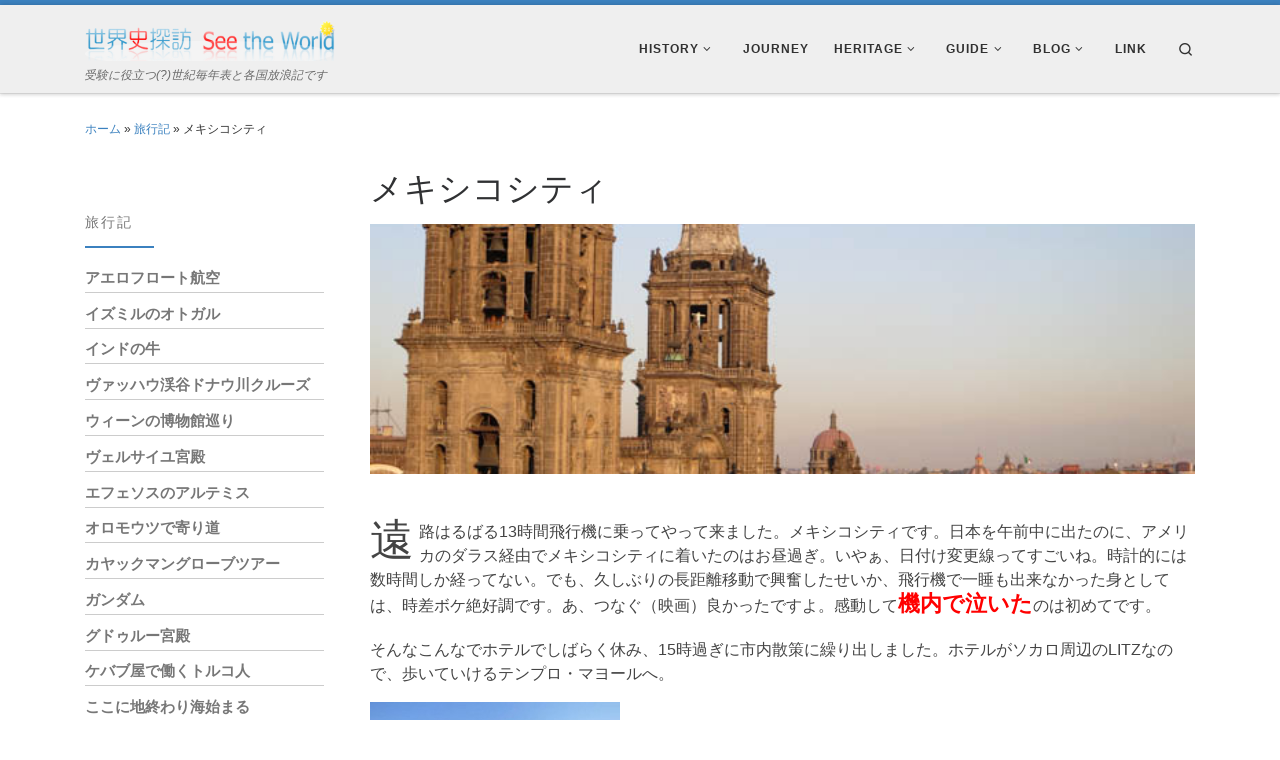

--- FILE ---
content_type: text/html; charset=UTF-8
request_url: https://tanbou.info/journey/20130125
body_size: 22064
content:
<!DOCTYPE html>
<!--[if IE 7]>
<html class="ie ie7" lang="ja">
<![endif]-->
<!--[if IE 8]>
<html class="ie ie8" lang="ja">
<![endif]-->
<!--[if !(IE 7) | !(IE 8)  ]><!-->
<html lang="ja" class="no-js">
<!--<![endif]-->
  <head>
  <meta charset="UTF-8" />
  <meta http-equiv="X-UA-Compatible" content="IE=EDGE" />
  <meta name="viewport" content="width=device-width, initial-scale=1.0" />
  <link rel="profile"  href="https://gmpg.org/xfn/11" />
  <link rel="pingback" href="https://tanbou.info/xmlrpc.php" />
<script>(function(html){html.className = html.className.replace(/\bno-js\b/,'js')})(document.documentElement);</script>
<title>メキシコシティ &#8211; 世界史探訪 See the World</title>
<meta name='robots' content='max-image-preview:large' />
	<style>img:is([sizes="auto" i], [sizes^="auto," i]) { contain-intrinsic-size: 3000px 1500px }</style>
	<link rel='dns-prefetch' href='//www.googletagmanager.com' />
<link rel='dns-prefetch' href='//pagead2.googlesyndication.com' />
<link rel="alternate" type="application/rss+xml" title="世界史探訪 See the World &raquo; フィード" href="https://tanbou.info/feed" />
<link rel="alternate" type="application/rss+xml" title="世界史探訪 See the World &raquo; コメントフィード" href="https://tanbou.info/comments/feed" />
<script>
window._wpemojiSettings = {"baseUrl":"https:\/\/s.w.org\/images\/core\/emoji\/16.0.1\/72x72\/","ext":".png","svgUrl":"https:\/\/s.w.org\/images\/core\/emoji\/16.0.1\/svg\/","svgExt":".svg","source":{"concatemoji":"https:\/\/tanbou.info\/wp-includes\/js\/wp-emoji-release.min.js?ver=6.8.3"}};
/*! This file is auto-generated */
!function(s,n){var o,i,e;function c(e){try{var t={supportTests:e,timestamp:(new Date).valueOf()};sessionStorage.setItem(o,JSON.stringify(t))}catch(e){}}function p(e,t,n){e.clearRect(0,0,e.canvas.width,e.canvas.height),e.fillText(t,0,0);var t=new Uint32Array(e.getImageData(0,0,e.canvas.width,e.canvas.height).data),a=(e.clearRect(0,0,e.canvas.width,e.canvas.height),e.fillText(n,0,0),new Uint32Array(e.getImageData(0,0,e.canvas.width,e.canvas.height).data));return t.every(function(e,t){return e===a[t]})}function u(e,t){e.clearRect(0,0,e.canvas.width,e.canvas.height),e.fillText(t,0,0);for(var n=e.getImageData(16,16,1,1),a=0;a<n.data.length;a++)if(0!==n.data[a])return!1;return!0}function f(e,t,n,a){switch(t){case"flag":return n(e,"\ud83c\udff3\ufe0f\u200d\u26a7\ufe0f","\ud83c\udff3\ufe0f\u200b\u26a7\ufe0f")?!1:!n(e,"\ud83c\udde8\ud83c\uddf6","\ud83c\udde8\u200b\ud83c\uddf6")&&!n(e,"\ud83c\udff4\udb40\udc67\udb40\udc62\udb40\udc65\udb40\udc6e\udb40\udc67\udb40\udc7f","\ud83c\udff4\u200b\udb40\udc67\u200b\udb40\udc62\u200b\udb40\udc65\u200b\udb40\udc6e\u200b\udb40\udc67\u200b\udb40\udc7f");case"emoji":return!a(e,"\ud83e\udedf")}return!1}function g(e,t,n,a){var r="undefined"!=typeof WorkerGlobalScope&&self instanceof WorkerGlobalScope?new OffscreenCanvas(300,150):s.createElement("canvas"),o=r.getContext("2d",{willReadFrequently:!0}),i=(o.textBaseline="top",o.font="600 32px Arial",{});return e.forEach(function(e){i[e]=t(o,e,n,a)}),i}function t(e){var t=s.createElement("script");t.src=e,t.defer=!0,s.head.appendChild(t)}"undefined"!=typeof Promise&&(o="wpEmojiSettingsSupports",i=["flag","emoji"],n.supports={everything:!0,everythingExceptFlag:!0},e=new Promise(function(e){s.addEventListener("DOMContentLoaded",e,{once:!0})}),new Promise(function(t){var n=function(){try{var e=JSON.parse(sessionStorage.getItem(o));if("object"==typeof e&&"number"==typeof e.timestamp&&(new Date).valueOf()<e.timestamp+604800&&"object"==typeof e.supportTests)return e.supportTests}catch(e){}return null}();if(!n){if("undefined"!=typeof Worker&&"undefined"!=typeof OffscreenCanvas&&"undefined"!=typeof URL&&URL.createObjectURL&&"undefined"!=typeof Blob)try{var e="postMessage("+g.toString()+"("+[JSON.stringify(i),f.toString(),p.toString(),u.toString()].join(",")+"));",a=new Blob([e],{type:"text/javascript"}),r=new Worker(URL.createObjectURL(a),{name:"wpTestEmojiSupports"});return void(r.onmessage=function(e){c(n=e.data),r.terminate(),t(n)})}catch(e){}c(n=g(i,f,p,u))}t(n)}).then(function(e){for(var t in e)n.supports[t]=e[t],n.supports.everything=n.supports.everything&&n.supports[t],"flag"!==t&&(n.supports.everythingExceptFlag=n.supports.everythingExceptFlag&&n.supports[t]);n.supports.everythingExceptFlag=n.supports.everythingExceptFlag&&!n.supports.flag,n.DOMReady=!1,n.readyCallback=function(){n.DOMReady=!0}}).then(function(){return e}).then(function(){var e;n.supports.everything||(n.readyCallback(),(e=n.source||{}).concatemoji?t(e.concatemoji):e.wpemoji&&e.twemoji&&(t(e.twemoji),t(e.wpemoji)))}))}((window,document),window._wpemojiSettings);
</script>
<style id='wp-emoji-styles-inline-css'>

	img.wp-smiley, img.emoji {
		display: inline !important;
		border: none !important;
		box-shadow: none !important;
		height: 1em !important;
		width: 1em !important;
		margin: 0 0.07em !important;
		vertical-align: -0.1em !important;
		background: none !important;
		padding: 0 !important;
	}
</style>
<link rel='stylesheet' id='wp-block-library-css' href='https://tanbou.info/wp-includes/css/dist/block-library/style.min.css?ver=6.8.3' media='all' />
<style id='classic-theme-styles-inline-css'>
/*! This file is auto-generated */
.wp-block-button__link{color:#fff;background-color:#32373c;border-radius:9999px;box-shadow:none;text-decoration:none;padding:calc(.667em + 2px) calc(1.333em + 2px);font-size:1.125em}.wp-block-file__button{background:#32373c;color:#fff;text-decoration:none}
</style>
<style id='global-styles-inline-css'>
:root{--wp--preset--aspect-ratio--square: 1;--wp--preset--aspect-ratio--4-3: 4/3;--wp--preset--aspect-ratio--3-4: 3/4;--wp--preset--aspect-ratio--3-2: 3/2;--wp--preset--aspect-ratio--2-3: 2/3;--wp--preset--aspect-ratio--16-9: 16/9;--wp--preset--aspect-ratio--9-16: 9/16;--wp--preset--color--black: #000000;--wp--preset--color--cyan-bluish-gray: #abb8c3;--wp--preset--color--white: #ffffff;--wp--preset--color--pale-pink: #f78da7;--wp--preset--color--vivid-red: #cf2e2e;--wp--preset--color--luminous-vivid-orange: #ff6900;--wp--preset--color--luminous-vivid-amber: #fcb900;--wp--preset--color--light-green-cyan: #7bdcb5;--wp--preset--color--vivid-green-cyan: #00d084;--wp--preset--color--pale-cyan-blue: #8ed1fc;--wp--preset--color--vivid-cyan-blue: #0693e3;--wp--preset--color--vivid-purple: #9b51e0;--wp--preset--gradient--vivid-cyan-blue-to-vivid-purple: linear-gradient(135deg,rgba(6,147,227,1) 0%,rgb(155,81,224) 100%);--wp--preset--gradient--light-green-cyan-to-vivid-green-cyan: linear-gradient(135deg,rgb(122,220,180) 0%,rgb(0,208,130) 100%);--wp--preset--gradient--luminous-vivid-amber-to-luminous-vivid-orange: linear-gradient(135deg,rgba(252,185,0,1) 0%,rgba(255,105,0,1) 100%);--wp--preset--gradient--luminous-vivid-orange-to-vivid-red: linear-gradient(135deg,rgba(255,105,0,1) 0%,rgb(207,46,46) 100%);--wp--preset--gradient--very-light-gray-to-cyan-bluish-gray: linear-gradient(135deg,rgb(238,238,238) 0%,rgb(169,184,195) 100%);--wp--preset--gradient--cool-to-warm-spectrum: linear-gradient(135deg,rgb(74,234,220) 0%,rgb(151,120,209) 20%,rgb(207,42,186) 40%,rgb(238,44,130) 60%,rgb(251,105,98) 80%,rgb(254,248,76) 100%);--wp--preset--gradient--blush-light-purple: linear-gradient(135deg,rgb(255,206,236) 0%,rgb(152,150,240) 100%);--wp--preset--gradient--blush-bordeaux: linear-gradient(135deg,rgb(254,205,165) 0%,rgb(254,45,45) 50%,rgb(107,0,62) 100%);--wp--preset--gradient--luminous-dusk: linear-gradient(135deg,rgb(255,203,112) 0%,rgb(199,81,192) 50%,rgb(65,88,208) 100%);--wp--preset--gradient--pale-ocean: linear-gradient(135deg,rgb(255,245,203) 0%,rgb(182,227,212) 50%,rgb(51,167,181) 100%);--wp--preset--gradient--electric-grass: linear-gradient(135deg,rgb(202,248,128) 0%,rgb(113,206,126) 100%);--wp--preset--gradient--midnight: linear-gradient(135deg,rgb(2,3,129) 0%,rgb(40,116,252) 100%);--wp--preset--font-size--small: 13px;--wp--preset--font-size--medium: 20px;--wp--preset--font-size--large: 36px;--wp--preset--font-size--x-large: 42px;--wp--preset--spacing--20: 0.44rem;--wp--preset--spacing--30: 0.67rem;--wp--preset--spacing--40: 1rem;--wp--preset--spacing--50: 1.5rem;--wp--preset--spacing--60: 2.25rem;--wp--preset--spacing--70: 3.38rem;--wp--preset--spacing--80: 5.06rem;--wp--preset--shadow--natural: 6px 6px 9px rgba(0, 0, 0, 0.2);--wp--preset--shadow--deep: 12px 12px 50px rgba(0, 0, 0, 0.4);--wp--preset--shadow--sharp: 6px 6px 0px rgba(0, 0, 0, 0.2);--wp--preset--shadow--outlined: 6px 6px 0px -3px rgba(255, 255, 255, 1), 6px 6px rgba(0, 0, 0, 1);--wp--preset--shadow--crisp: 6px 6px 0px rgba(0, 0, 0, 1);}:where(.is-layout-flex){gap: 0.5em;}:where(.is-layout-grid){gap: 0.5em;}body .is-layout-flex{display: flex;}.is-layout-flex{flex-wrap: wrap;align-items: center;}.is-layout-flex > :is(*, div){margin: 0;}body .is-layout-grid{display: grid;}.is-layout-grid > :is(*, div){margin: 0;}:where(.wp-block-columns.is-layout-flex){gap: 2em;}:where(.wp-block-columns.is-layout-grid){gap: 2em;}:where(.wp-block-post-template.is-layout-flex){gap: 1.25em;}:where(.wp-block-post-template.is-layout-grid){gap: 1.25em;}.has-black-color{color: var(--wp--preset--color--black) !important;}.has-cyan-bluish-gray-color{color: var(--wp--preset--color--cyan-bluish-gray) !important;}.has-white-color{color: var(--wp--preset--color--white) !important;}.has-pale-pink-color{color: var(--wp--preset--color--pale-pink) !important;}.has-vivid-red-color{color: var(--wp--preset--color--vivid-red) !important;}.has-luminous-vivid-orange-color{color: var(--wp--preset--color--luminous-vivid-orange) !important;}.has-luminous-vivid-amber-color{color: var(--wp--preset--color--luminous-vivid-amber) !important;}.has-light-green-cyan-color{color: var(--wp--preset--color--light-green-cyan) !important;}.has-vivid-green-cyan-color{color: var(--wp--preset--color--vivid-green-cyan) !important;}.has-pale-cyan-blue-color{color: var(--wp--preset--color--pale-cyan-blue) !important;}.has-vivid-cyan-blue-color{color: var(--wp--preset--color--vivid-cyan-blue) !important;}.has-vivid-purple-color{color: var(--wp--preset--color--vivid-purple) !important;}.has-black-background-color{background-color: var(--wp--preset--color--black) !important;}.has-cyan-bluish-gray-background-color{background-color: var(--wp--preset--color--cyan-bluish-gray) !important;}.has-white-background-color{background-color: var(--wp--preset--color--white) !important;}.has-pale-pink-background-color{background-color: var(--wp--preset--color--pale-pink) !important;}.has-vivid-red-background-color{background-color: var(--wp--preset--color--vivid-red) !important;}.has-luminous-vivid-orange-background-color{background-color: var(--wp--preset--color--luminous-vivid-orange) !important;}.has-luminous-vivid-amber-background-color{background-color: var(--wp--preset--color--luminous-vivid-amber) !important;}.has-light-green-cyan-background-color{background-color: var(--wp--preset--color--light-green-cyan) !important;}.has-vivid-green-cyan-background-color{background-color: var(--wp--preset--color--vivid-green-cyan) !important;}.has-pale-cyan-blue-background-color{background-color: var(--wp--preset--color--pale-cyan-blue) !important;}.has-vivid-cyan-blue-background-color{background-color: var(--wp--preset--color--vivid-cyan-blue) !important;}.has-vivid-purple-background-color{background-color: var(--wp--preset--color--vivid-purple) !important;}.has-black-border-color{border-color: var(--wp--preset--color--black) !important;}.has-cyan-bluish-gray-border-color{border-color: var(--wp--preset--color--cyan-bluish-gray) !important;}.has-white-border-color{border-color: var(--wp--preset--color--white) !important;}.has-pale-pink-border-color{border-color: var(--wp--preset--color--pale-pink) !important;}.has-vivid-red-border-color{border-color: var(--wp--preset--color--vivid-red) !important;}.has-luminous-vivid-orange-border-color{border-color: var(--wp--preset--color--luminous-vivid-orange) !important;}.has-luminous-vivid-amber-border-color{border-color: var(--wp--preset--color--luminous-vivid-amber) !important;}.has-light-green-cyan-border-color{border-color: var(--wp--preset--color--light-green-cyan) !important;}.has-vivid-green-cyan-border-color{border-color: var(--wp--preset--color--vivid-green-cyan) !important;}.has-pale-cyan-blue-border-color{border-color: var(--wp--preset--color--pale-cyan-blue) !important;}.has-vivid-cyan-blue-border-color{border-color: var(--wp--preset--color--vivid-cyan-blue) !important;}.has-vivid-purple-border-color{border-color: var(--wp--preset--color--vivid-purple) !important;}.has-vivid-cyan-blue-to-vivid-purple-gradient-background{background: var(--wp--preset--gradient--vivid-cyan-blue-to-vivid-purple) !important;}.has-light-green-cyan-to-vivid-green-cyan-gradient-background{background: var(--wp--preset--gradient--light-green-cyan-to-vivid-green-cyan) !important;}.has-luminous-vivid-amber-to-luminous-vivid-orange-gradient-background{background: var(--wp--preset--gradient--luminous-vivid-amber-to-luminous-vivid-orange) !important;}.has-luminous-vivid-orange-to-vivid-red-gradient-background{background: var(--wp--preset--gradient--luminous-vivid-orange-to-vivid-red) !important;}.has-very-light-gray-to-cyan-bluish-gray-gradient-background{background: var(--wp--preset--gradient--very-light-gray-to-cyan-bluish-gray) !important;}.has-cool-to-warm-spectrum-gradient-background{background: var(--wp--preset--gradient--cool-to-warm-spectrum) !important;}.has-blush-light-purple-gradient-background{background: var(--wp--preset--gradient--blush-light-purple) !important;}.has-blush-bordeaux-gradient-background{background: var(--wp--preset--gradient--blush-bordeaux) !important;}.has-luminous-dusk-gradient-background{background: var(--wp--preset--gradient--luminous-dusk) !important;}.has-pale-ocean-gradient-background{background: var(--wp--preset--gradient--pale-ocean) !important;}.has-electric-grass-gradient-background{background: var(--wp--preset--gradient--electric-grass) !important;}.has-midnight-gradient-background{background: var(--wp--preset--gradient--midnight) !important;}.has-small-font-size{font-size: var(--wp--preset--font-size--small) !important;}.has-medium-font-size{font-size: var(--wp--preset--font-size--medium) !important;}.has-large-font-size{font-size: var(--wp--preset--font-size--large) !important;}.has-x-large-font-size{font-size: var(--wp--preset--font-size--x-large) !important;}
:where(.wp-block-post-template.is-layout-flex){gap: 1.25em;}:where(.wp-block-post-template.is-layout-grid){gap: 1.25em;}
:where(.wp-block-columns.is-layout-flex){gap: 2em;}:where(.wp-block-columns.is-layout-grid){gap: 2em;}
:root :where(.wp-block-pullquote){font-size: 1.5em;line-height: 1.6;}
</style>
<link rel='stylesheet' id='same-category-posts-css' href='https://tanbou.info/wp-content/plugins/same-category-posts/same-category-posts.css?ver=6.8.3' media='all' />
<link rel='stylesheet' id='table-sorter-custom-css-css' href='https://tanbou.info/wp-content/plugins/table-sorter/wp-style.css?ver=6.8.3' media='all' />
<link rel='stylesheet' id='parent-style-css' href='https://tanbou.info/wp-content/themes/customizr/style.css?ver=6.8.3' media='all' />
<link rel='stylesheet' id='child-style-css' href='https://tanbou.info/wp-content/themes/customizr-child/style.css?ver=6.8.3' media='all' />
<link rel='stylesheet' id='customizr-main-css' href='https://tanbou.info/wp-content/themes/customizr/assets/front/css/style.min.css?ver=4.4.24' media='all' />
<style id='customizr-main-inline-css'>
::-moz-selection{background-color:#3b81bf}::selection{background-color:#3b81bf}a,.btn-skin:active,.btn-skin:focus,.btn-skin:hover,.btn-skin.inverted,.grid-container__classic .post-type__icon,.post-type__icon:hover .icn-format,.grid-container__classic .post-type__icon:hover .icn-format,[class*='grid-container__'] .entry-title a.czr-title:hover,input[type=checkbox]:checked::before{color:#3b81bf}.czr-css-loader > div ,.btn-skin,.btn-skin:active,.btn-skin:focus,.btn-skin:hover,.btn-skin-h-dark,.btn-skin-h-dark.inverted:active,.btn-skin-h-dark.inverted:focus,.btn-skin-h-dark.inverted:hover{border-color:#3b81bf}.tc-header.border-top{border-top-color:#3b81bf}[class*='grid-container__'] .entry-title a:hover::after,.grid-container__classic .post-type__icon,.btn-skin,.btn-skin.inverted:active,.btn-skin.inverted:focus,.btn-skin.inverted:hover,.btn-skin-h-dark,.btn-skin-h-dark.inverted:active,.btn-skin-h-dark.inverted:focus,.btn-skin-h-dark.inverted:hover,.sidebar .widget-title::after,input[type=radio]:checked::before{background-color:#3b81bf}.btn-skin-light:active,.btn-skin-light:focus,.btn-skin-light:hover,.btn-skin-light.inverted{color:#73a6d4}input:not([type='submit']):not([type='button']):not([type='number']):not([type='checkbox']):not([type='radio']):focus,textarea:focus,.btn-skin-light,.btn-skin-light.inverted,.btn-skin-light:active,.btn-skin-light:focus,.btn-skin-light:hover,.btn-skin-light.inverted:active,.btn-skin-light.inverted:focus,.btn-skin-light.inverted:hover{border-color:#73a6d4}.btn-skin-light,.btn-skin-light.inverted:active,.btn-skin-light.inverted:focus,.btn-skin-light.inverted:hover{background-color:#73a6d4}.btn-skin-lightest:active,.btn-skin-lightest:focus,.btn-skin-lightest:hover,.btn-skin-lightest.inverted{color:#86b3da}.btn-skin-lightest,.btn-skin-lightest.inverted,.btn-skin-lightest:active,.btn-skin-lightest:focus,.btn-skin-lightest:hover,.btn-skin-lightest.inverted:active,.btn-skin-lightest.inverted:focus,.btn-skin-lightest.inverted:hover{border-color:#86b3da}.btn-skin-lightest,.btn-skin-lightest.inverted:active,.btn-skin-lightest.inverted:focus,.btn-skin-lightest.inverted:hover{background-color:#86b3da}.pagination,a:hover,a:focus,a:active,.btn-skin-dark:active,.btn-skin-dark:focus,.btn-skin-dark:hover,.btn-skin-dark.inverted,.btn-skin-dark-oh:active,.btn-skin-dark-oh:focus,.btn-skin-dark-oh:hover,.post-info a:not(.btn):hover,.grid-container__classic .post-type__icon .icn-format,[class*='grid-container__'] .hover .entry-title a,.widget-area a:not(.btn):hover,a.czr-format-link:hover,.format-link.hover a.czr-format-link,button[type=submit]:hover,button[type=submit]:active,button[type=submit]:focus,input[type=submit]:hover,input[type=submit]:active,input[type=submit]:focus,.tabs .nav-link:hover,.tabs .nav-link.active,.tabs .nav-link.active:hover,.tabs .nav-link.active:focus{color:#2d6190}.grid-container__classic.tc-grid-border .grid__item,.btn-skin-dark,.btn-skin-dark.inverted,button[type=submit],input[type=submit],.btn-skin-dark:active,.btn-skin-dark:focus,.btn-skin-dark:hover,.btn-skin-dark.inverted:active,.btn-skin-dark.inverted:focus,.btn-skin-dark.inverted:hover,.btn-skin-h-dark:active,.btn-skin-h-dark:focus,.btn-skin-h-dark:hover,.btn-skin-h-dark.inverted,.btn-skin-h-dark.inverted,.btn-skin-h-dark.inverted,.btn-skin-dark-oh:active,.btn-skin-dark-oh:focus,.btn-skin-dark-oh:hover,.btn-skin-dark-oh.inverted:active,.btn-skin-dark-oh.inverted:focus,.btn-skin-dark-oh.inverted:hover,button[type=submit]:hover,button[type=submit]:active,button[type=submit]:focus,input[type=submit]:hover,input[type=submit]:active,input[type=submit]:focus{border-color:#2d6190}.btn-skin-dark,.btn-skin-dark.inverted:active,.btn-skin-dark.inverted:focus,.btn-skin-dark.inverted:hover,.btn-skin-h-dark:active,.btn-skin-h-dark:focus,.btn-skin-h-dark:hover,.btn-skin-h-dark.inverted,.btn-skin-h-dark.inverted,.btn-skin-h-dark.inverted,.btn-skin-dark-oh.inverted:active,.btn-skin-dark-oh.inverted:focus,.btn-skin-dark-oh.inverted:hover,.grid-container__classic .post-type__icon:hover,button[type=submit],input[type=submit],.czr-link-hover-underline .widgets-list-layout-links a:not(.btn)::before,.czr-link-hover-underline .widget_archive a:not(.btn)::before,.czr-link-hover-underline .widget_nav_menu a:not(.btn)::before,.czr-link-hover-underline .widget_rss ul a:not(.btn)::before,.czr-link-hover-underline .widget_recent_entries a:not(.btn)::before,.czr-link-hover-underline .widget_categories a:not(.btn)::before,.czr-link-hover-underline .widget_meta a:not(.btn)::before,.czr-link-hover-underline .widget_recent_comments a:not(.btn)::before,.czr-link-hover-underline .widget_pages a:not(.btn)::before,.czr-link-hover-underline .widget_calendar a:not(.btn)::before,[class*='grid-container__'] .hover .entry-title a::after,a.czr-format-link::before,.comment-author a::before,.comment-link::before,.tabs .nav-link.active::before{background-color:#2d6190}.btn-skin-dark-shaded:active,.btn-skin-dark-shaded:focus,.btn-skin-dark-shaded:hover,.btn-skin-dark-shaded.inverted{background-color:rgba(45,97,144,0.2)}.btn-skin-dark-shaded,.btn-skin-dark-shaded.inverted:active,.btn-skin-dark-shaded.inverted:focus,.btn-skin-dark-shaded.inverted:hover{background-color:rgba(45,97,144,0.8)}.tc-header,#tc-sn .tc-sn-inner,.czr-overlay,.add-menu-button,.tc-header .socials a,.tc-header .socials a:focus,.tc-header .socials a:active,.nav__utils,.nav__utils a,.nav__utils a:focus,.nav__utils a:active,.header-contact__info a,.header-contact__info a:focus,.header-contact__info a:active,.czr-overlay a:hover,.dropdown-menu,.tc-header .navbar-brand-sitename,[class*=nav__menu] .nav__link,[class*=nav__menu] .nav__link-wrapper .caret__dropdown-toggler,[class*=nav__menu] .dropdown-menu .nav__link,[class*=nav__menu] .dropdown-item .nav__link:hover,.tc-header form.czr-form label,.czr-overlay form.czr-form label,.tc-header .czr-form input:not([type='submit']):not([type='button']):not([type='number']):not([type='checkbox']):not([type='radio']),.tc-header .czr-form textarea,.tc-header .czr-form .form-control,.czr-overlay .czr-form input:not([type='submit']):not([type='button']):not([type='number']):not([type='checkbox']):not([type='radio']),.czr-overlay .czr-form textarea,.czr-overlay .czr-form .form-control,.tc-header h1,.tc-header h2,.tc-header h3,.tc-header h4,.tc-header h5,.tc-header h6{color:#313131}.tc-header .czr-form input:not([type='submit']):not([type='button']):not([type='number']):not([type='checkbox']):not([type='radio']),.tc-header .czr-form textarea,.tc-header .czr-form .form-control,.czr-overlay .czr-form input:not([type='submit']):not([type='button']):not([type='number']):not([type='checkbox']):not([type='radio']),.czr-overlay .czr-form textarea,.czr-overlay .czr-form .form-control{border-color:#313131}.ham__toggler-span-wrapper .line,[class*=nav__menu] .nav__title::before{background-color:#313131}.header-tagline,[class*=nav__menu] .nav__link:hover,[class*=nav__menu] .nav__link-wrapper .caret__dropdown-toggler:hover,[class*=nav__menu] .show:not(.dropdown-item) > .nav__link,[class*=nav__menu] .show:not(.dropdown-item) > .nav__link-wrapper .nav__link,.czr-highlight-contextual-menu-items [class*=nav__menu] li:not(.dropdown-item).current-active > .nav__link,.czr-highlight-contextual-menu-items [class*=nav__menu] li:not(.dropdown-item).current-active > .nav__link-wrapper .nav__link,.czr-highlight-contextual-menu-items [class*=nav__menu] .current-menu-item > .nav__link,.czr-highlight-contextual-menu-items [class*=nav__menu] .current-menu-item > .nav__link-wrapper .nav__link,[class*=nav__menu] .dropdown-item .nav__link,.czr-overlay a,.tc-header .socials a:hover,.nav__utils a:hover,.czr-highlight-contextual-menu-items .nav__utils a.current-active,.header-contact__info a:hover,.tc-header .czr-form .form-group.in-focus label,.czr-overlay .czr-form .form-group.in-focus label{color:rgba(49,49,49,0.7)}.nav__utils .ham-toggler-menu.czr-collapsed:hover .line{background-color:rgba(49,49,49,0.7)}.topbar-navbar__wrapper,.dropdown-item:not(:last-of-type){border-color:rgba(49,49,49,0.09)}.tc-header{border-bottom-color:rgba(49,49,49,0.09)}#tc-sn{outline-color:rgba(49,49,49,0.09)}.mobile-nav__container,.header-search__container,.mobile-nav__nav,.vertical-nav > li:not(:last-of-type){border-color:rgba(49,49,49,0.075)}.tc-header,#tc-sn .tc-sn-inner,.dropdown-menu,.dropdown-item:active,.dropdown-item:focus,.dropdown-item:hover{background-color:#efefef}.sticky-transparent.is-sticky .mobile-sticky,.sticky-transparent.is-sticky .desktop-sticky,.sticky-transparent.is-sticky .mobile-nav__nav,.header-transparent:not(.is-sticky) .mobile-nav__nav,.header-transparent:not(.is-sticky) .dropdown-menu{background-color:rgba(239,239,239,0.9)}.czr-overlay{background-color:rgba(239,239,239,0.98)}.dropdown-item:before,.vertical-nav .caret__dropdown-toggler{background-color:rgba(16,16,16,0.045)}
              body {
                font-size : 0.79em!important;
                line-height : 1.5em;
              }
              @media (min-width: 20em) and (max-width: 60em) {
                body {
                  font-size: calc( 0.79em + 0.1045 * ( ( 100vw - 20em) / 40 ))!important;
                }
              }
              @media (min-width: 60em) {
                body {
                  font-size: 0.82em!important;
                }
              }

.tc-header.border-top { border-top-width: 5px; border-top-style: solid }
.tc-singular-thumbnail-wrapper .entry-media__wrapper {
                max-height: 200px;
                height :200px
              }

@media (min-width: 576px ){
.tc-singular-thumbnail-wrapper .entry-media__wrapper {
                  max-height: 250px;
                  height :250px
                }
}

#czr-push-footer { display: none; visibility: hidden; }
        .czr-sticky-footer #czr-push-footer.sticky-footer-enabled { display: block; }
        
</style>
<link rel='stylesheet' id='customizr-ms-respond-css' href='https://tanbou.info/wp-content/themes/customizr/assets/front/css/style-modular-scale.min.css?ver=4.4.24' media='all' />
<link rel='stylesheet' id='customizr-style-css' href='https://tanbou.info/wp-content/themes/customizr-child/style.css?ver=4.4.24' media='all' />
<script src="https://tanbou.info/wp-includes/js/jquery/jquery.min.js?ver=3.7.1" id="jquery-core-js"></script>
<script src="https://tanbou.info/wp-includes/js/jquery/jquery-migrate.min.js?ver=3.4.1" id="jquery-migrate-js"></script>
<script src="https://tanbou.info/wp-content/plugins/table-sorter/jquery.tablesorter.min.js?ver=6.8.3" id="table-sorter-js"></script>
<script src="https://tanbou.info/wp-content/plugins/table-sorter/jquery.metadata.js?ver=2.2" id="table-sorter-metadata-js"></script>
<script src="https://tanbou.info/wp-content/plugins/table-sorter/wp-script.js?ver=2.2" id="table-sorter-custom-js-js"></script>
<script src="https://tanbou.info/wp-content/themes/customizr/assets/front/js/libs/modernizr.min.js?ver=4.4.24" id="modernizr-js"></script>
<script src="https://tanbou.info/wp-includes/js/underscore.min.js?ver=1.13.7" id="underscore-js"></script>
<script id="tc-scripts-js-extra">
var CZRParams = {"assetsPath":"https:\/\/tanbou.info\/wp-content\/themes\/customizr\/assets\/front\/","mainScriptUrl":"https:\/\/tanbou.info\/wp-content\/themes\/customizr\/assets\/front\/js\/tc-scripts.min.js?4.4.24","deferFontAwesome":"1","fontAwesomeUrl":"https:\/\/tanbou.info\/wp-content\/themes\/customizr\/assets\/shared\/fonts\/fa\/css\/fontawesome-all.min.css?4.4.24","_disabled":[],"centerSliderImg":"1","isLightBoxEnabled":"1","SmoothScroll":{"Enabled":true,"Options":{"touchpadSupport":false}},"isAnchorScrollEnabled":"","anchorSmoothScrollExclude":{"simple":["[class*=edd]",".carousel-control","[data-toggle=\"modal\"]","[data-toggle=\"dropdown\"]","[data-toggle=\"czr-dropdown\"]","[data-toggle=\"tooltip\"]","[data-toggle=\"popover\"]","[data-toggle=\"collapse\"]","[data-toggle=\"czr-collapse\"]","[data-toggle=\"tab\"]","[data-toggle=\"pill\"]","[data-toggle=\"czr-pill\"]","[class*=upme]","[class*=um-]"],"deep":{"classes":[],"ids":[]}},"timerOnScrollAllBrowsers":"1","centerAllImg":"1","HasComments":"","LoadModernizr":"1","stickyHeader":"","extLinksStyle":"","extLinksTargetExt":"","extLinksSkipSelectors":{"classes":["btn","button"],"ids":[]},"dropcapEnabled":"","dropcapWhere":{"post":"","page":""},"dropcapMinWords":"","dropcapSkipSelectors":{"tags":["IMG","IFRAME","H1","H2","H3","H4","H5","H6","BLOCKQUOTE","UL","OL"],"classes":["btn"],"id":[]},"imgSmartLoadEnabled":"1","imgSmartLoadOpts":{"parentSelectors":["[class*=grid-container], .article-container",".__before_main_wrapper",".widget-front",".post-related-articles",".tc-singular-thumbnail-wrapper",".sek-module-inner"],"opts":{"excludeImg":[".tc-holder-img"]}},"imgSmartLoadsForSliders":"1","pluginCompats":[],"isWPMobile":"","menuStickyUserSettings":{"desktop":"stick_up","mobile":"stick_up"},"adminAjaxUrl":"https:\/\/tanbou.info\/wp-admin\/admin-ajax.php","ajaxUrl":"https:\/\/tanbou.info\/?czrajax=1","frontNonce":{"id":"CZRFrontNonce","handle":"ee9d2e4125"},"isDevMode":"","isModernStyle":"1","i18n":{"Permanently dismiss":"\u6c38\u4e45\u306b\u975e\u8868\u793a\u3059\u308b"},"frontNotifications":{"welcome":{"enabled":false,"content":"","dismissAction":"dismiss_welcome_note_front"}},"preloadGfonts":"1","googleFonts":"Source+Sans+Pro","version":"4.4.24"};
</script>
<script src="https://tanbou.info/wp-content/themes/customizr/assets/front/js/tc-scripts.min.js?ver=4.4.24" id="tc-scripts-js" defer></script>
<script src="https://tanbou.info/wp-content/themes/customizr-child/javascript/se_hilite_jp.js?ver=1.5" id="highlight-js"></script>
<script src="https://tanbou.info/wp-content/themes/customizr-child/javascript/simplerollover.js?ver=1.0" id="rollover-js"></script>
<link rel="https://api.w.org/" href="https://tanbou.info/wp-json/" /><link rel="alternate" title="JSON" type="application/json" href="https://tanbou.info/wp-json/wp/v2/posts/2001" /><link rel="EditURI" type="application/rsd+xml" title="RSD" href="https://tanbou.info/xmlrpc.php?rsd" />
<meta name="generator" content="WordPress 6.8.3" />
<link rel="canonical" href="https://tanbou.info/journey/20130125" />
<link rel='shortlink' href='https://tanbou.info/?p=2001' />
<link rel="alternate" title="oEmbed (JSON)" type="application/json+oembed" href="https://tanbou.info/wp-json/oembed/1.0/embed?url=https%3A%2F%2Ftanbou.info%2Fjourney%2F20130125" />
<link rel="alternate" title="oEmbed (XML)" type="text/xml+oembed" href="https://tanbou.info/wp-json/oembed/1.0/embed?url=https%3A%2F%2Ftanbou.info%2Fjourney%2F20130125&#038;format=xml" />
<meta name="generator" content="Site Kit by Google 1.170.0" />              <link rel="preload" as="font" type="font/woff2" href="https://tanbou.info/wp-content/themes/customizr/assets/shared/fonts/customizr/customizr.woff2?128396981" crossorigin="anonymous"/>
            
<!-- Site Kit が追加した Google AdSense メタタグ -->
<meta name="google-adsense-platform-account" content="ca-host-pub-2644536267352236">
<meta name="google-adsense-platform-domain" content="sitekit.withgoogle.com">
<!-- Site Kit が追加した End Google AdSense メタタグ -->

<!-- Google タグ マネージャー スニペット (Site Kit が追加) -->
<script>
			( function( w, d, s, l, i ) {
				w[l] = w[l] || [];
				w[l].push( {'gtm.start': new Date().getTime(), event: 'gtm.js'} );
				var f = d.getElementsByTagName( s )[0],
					j = d.createElement( s ), dl = l != 'dataLayer' ? '&l=' + l : '';
				j.async = true;
				j.src = 'https://www.googletagmanager.com/gtm.js?id=' + i + dl;
				f.parentNode.insertBefore( j, f );
			} )( window, document, 'script', 'dataLayer', 'GTM-NH2HKNF' );
			
</script>

<!-- (ここまで) Google タグ マネージャー スニペット (Site Kit が追加) -->

<!-- Google AdSense スニペット (Site Kit が追加) -->
<script async src="https://pagead2.googlesyndication.com/pagead/js/adsbygoogle.js?client=ca-pub-3393799789490837&amp;host=ca-host-pub-2644536267352236" crossorigin="anonymous"></script>

<!-- (ここまで) Google AdSense スニペット (Site Kit が追加) -->
</head>

  <body class="wp-singular post-template-default single single-post postid-2001 single-format-standard wp-custom-logo wp-embed-responsive wp-theme-customizr wp-child-theme-customizr-child czr-link-hover-underline header-skin-custom footer-skin-dark czr-l-sidebar tc-center-images czr-full-layout customizr-4-4-24-with-child-theme czr-sticky-footer">
    		<!-- Google タグ マネージャー (noscript) スニペット (Site Kit が追加) -->
		<noscript>
			<iframe src="https://www.googletagmanager.com/ns.html?id=GTM-NH2HKNF" height="0" width="0" style="display:none;visibility:hidden"></iframe>
		</noscript>
		<!-- (ここまで) Google タグ マネージャー (noscript) スニペット (Site Kit が追加) -->
		      <a class="screen-reader-text skip-link" href="#content">コンテンツへスキップ</a>
    
    
    <div id="tc-page-wrap" class="">

      <header class="tpnav-header__header tc-header sl-logo_left sticky-brand-shrink-on sticky-transparent border-top czr-submenu-fade czr-submenu-move" >
        <div class="primary-navbar__wrapper d-none d-lg-block has-horizontal-menu desktop-sticky" >
  <div class="container">
    <div class="row align-items-center flex-row primary-navbar__row">
      <div class="branding__container col col-auto" >
  <div class="branding align-items-center flex-column ">
    <div class="branding-row d-flex flex-row align-items-center align-self-start">
      <div class="navbar-brand col-auto " >
  <a class="navbar-brand-sitelogo" href="https://tanbou.info/"  aria-label="世界史探訪 See the World | 受験に役立つ(?)世紀毎年表と各国放浪記です" >
    <img src="https://tanbou.info/images/logos.png" alt="トップページへ戻る" class="" width="370" height="60" style="max-width:250px;max-height:100px" data-no-retina>  </a>
</div>
      </div>
    <span class="header-tagline " >
  受験に役立つ(?)世紀毎年表と各国放浪記です</span>

  </div>
</div>
      <div class="primary-nav__container justify-content-lg-around col col-lg-auto flex-lg-column" >
  <div class="primary-nav__wrapper flex-lg-row align-items-center justify-content-end">
              <nav class="primary-nav__nav col" id="primary-nav">
          <div class="nav__menu-wrapper primary-nav__menu-wrapper justify-content-end czr-open-on-hover" >
<ul id="main-menu" class="primary-nav__menu regular-nav nav__menu nav"><li id="menu-item-839" class="menu-item menu-item-type-post_type menu-item-object-page menu-item-has-children czr-dropdown menu-item-839"><a data-toggle="czr-dropdown" aria-haspopup="true" aria-expanded="false" href="https://tanbou.info/hist.htm" class="nav__link"><span class="nav__title">History</span><span class="caret__dropdown-toggler"><i class="icn-down-small"></i></span></a>
<ul class="dropdown-menu czr-dropdown-menu">
	<li id="menu-item-601" class="menu-item menu-item-type-custom menu-item-object-custom menu-item-has-children czr-dropdown-submenu dropdown-item menu-item-601"><a data-toggle="czr-dropdown" aria-haspopup="true" aria-expanded="false" href="https://tanbou.info/hist/BC21.htm" class="nav__link"><span class="nav__title">B.C.</span><span class="caret__dropdown-toggler"><i class="icn-down-small"></i></span></a>
<ul class="dropdown-menu czr-dropdown-menu">
		<li id="menu-item-2683" class="menu-item menu-item-type-post_type menu-item-object-page dropdown-item menu-item-2683"><a href="https://tanbou.info/hist/bc21.htm" class="nav__link"><span class="nav__title">21世紀以前</span></a></li>
		<li id="menu-item-2684" class="menu-item menu-item-type-post_type menu-item-object-page dropdown-item menu-item-2684"><a href="https://tanbou.info/hist/bc20-11.htm" class="nav__link"><span class="nav__title">20–11 世紀</span></a></li>
		<li id="menu-item-2685" class="menu-item menu-item-type-post_type menu-item-object-page dropdown-item menu-item-2685"><a href="https://tanbou.info/hist/bc10-09.htm" class="nav__link"><span class="nav__title">10–9 世紀</span></a></li>
		<li id="menu-item-2686" class="menu-item menu-item-type-post_type menu-item-object-page dropdown-item menu-item-2686"><a href="https://tanbou.info/hist/bc08.htm" class="nav__link"><span class="nav__title">8世紀</span></a></li>
		<li id="menu-item-2687" class="menu-item menu-item-type-post_type menu-item-object-page dropdown-item menu-item-2687"><a href="https://tanbou.info/hist/bc07.htm" class="nav__link"><span class="nav__title">7世紀</span></a></li>
		<li id="menu-item-2688" class="menu-item menu-item-type-post_type menu-item-object-page dropdown-item menu-item-2688"><a href="https://tanbou.info/hist/bc06.htm" class="nav__link"><span class="nav__title">6世紀</span></a></li>
		<li id="menu-item-2689" class="menu-item menu-item-type-post_type menu-item-object-page dropdown-item menu-item-2689"><a href="https://tanbou.info/hist/bc05.htm" class="nav__link"><span class="nav__title">5世紀</span></a></li>
		<li id="menu-item-2690" class="menu-item menu-item-type-post_type menu-item-object-page dropdown-item menu-item-2690"><a href="https://tanbou.info/hist/bc04.htm" class="nav__link"><span class="nav__title">4世紀</span></a></li>
		<li id="menu-item-2691" class="menu-item menu-item-type-post_type menu-item-object-page dropdown-item menu-item-2691"><a href="https://tanbou.info/hist/bc03.htm" class="nav__link"><span class="nav__title">3世紀</span></a></li>
		<li id="menu-item-2692" class="menu-item menu-item-type-post_type menu-item-object-page dropdown-item menu-item-2692"><a href="https://tanbou.info/hist/bc02.htm" class="nav__link"><span class="nav__title">2世紀</span></a></li>
		<li id="menu-item-2693" class="menu-item menu-item-type-post_type menu-item-object-page dropdown-item menu-item-2693"><a href="https://tanbou.info/hist/bc01.htm" class="nav__link"><span class="nav__title">1 世紀</span></a></li>
</ul>
</li>
	<li id="menu-item-602" class="menu-item menu-item-type-custom menu-item-object-custom menu-item-has-children czr-dropdown-submenu dropdown-item menu-item-602"><a data-toggle="czr-dropdown" aria-haspopup="true" aria-expanded="false" href="https://tanbou.info/hist/AD01.htm" class="nav__link"><span class="nav__title">A.D. 前期</span><span class="caret__dropdown-toggler"><i class="icn-down-small"></i></span></a>
<ul class="dropdown-menu czr-dropdown-menu">
		<li id="menu-item-2661" class="menu-item menu-item-type-post_type menu-item-object-page dropdown-item menu-item-2661"><a href="https://tanbou.info/hist/ad01.htm" class="nav__link"><span class="nav__title">1 世紀</span></a></li>
		<li id="menu-item-3294" class="menu-item menu-item-type-post_type menu-item-object-page dropdown-item menu-item-3294"><a href="https://tanbou.info/hist/ad02.htm" class="nav__link"><span class="nav__title">2世紀</span></a></li>
		<li id="menu-item-3295" class="menu-item menu-item-type-post_type menu-item-object-page dropdown-item menu-item-3295"><a href="https://tanbou.info/hist/ad03.htm" class="nav__link"><span class="nav__title">3世紀</span></a></li>
		<li id="menu-item-3296" class="menu-item menu-item-type-post_type menu-item-object-page dropdown-item menu-item-3296"><a href="https://tanbou.info/hist/ad04.htm" class="nav__link"><span class="nav__title">4世紀</span></a></li>
		<li id="menu-item-3297" class="menu-item menu-item-type-post_type menu-item-object-page dropdown-item menu-item-3297"><a href="https://tanbou.info/hist/ad05.htm" class="nav__link"><span class="nav__title">5世紀</span></a></li>
		<li id="menu-item-3298" class="menu-item menu-item-type-post_type menu-item-object-page dropdown-item menu-item-3298"><a href="https://tanbou.info/hist/ad06.htm" class="nav__link"><span class="nav__title">6世紀</span></a></li>
		<li id="menu-item-3299" class="menu-item menu-item-type-post_type menu-item-object-page dropdown-item menu-item-3299"><a href="https://tanbou.info/hist/ad07.htm" class="nav__link"><span class="nav__title">7世紀</span></a></li>
		<li id="menu-item-3300" class="menu-item menu-item-type-post_type menu-item-object-page dropdown-item menu-item-3300"><a href="https://tanbou.info/hist/ad08.htm" class="nav__link"><span class="nav__title">8世紀</span></a></li>
		<li id="menu-item-3301" class="menu-item menu-item-type-post_type menu-item-object-page dropdown-item menu-item-3301"><a href="https://tanbou.info/hist/ad09.htm" class="nav__link"><span class="nav__title">9世紀</span></a></li>
		<li id="menu-item-3302" class="menu-item menu-item-type-post_type menu-item-object-page dropdown-item menu-item-3302"><a href="https://tanbou.info/hist/ad10.htm" class="nav__link"><span class="nav__title">10世紀</span></a></li>
</ul>
</li>
	<li id="menu-item-1084" class="menu-item menu-item-type-custom menu-item-object-custom menu-item-has-children czr-dropdown-submenu dropdown-item menu-item-1084"><a data-toggle="czr-dropdown" aria-haspopup="true" aria-expanded="false" href="https://tanbou.info/hist/AD11.htm" class="nav__link"><span class="nav__title">A.D. 後期</span><span class="caret__dropdown-toggler"><i class="icn-down-small"></i></span></a>
<ul class="dropdown-menu czr-dropdown-menu">
		<li id="menu-item-1074" class="menu-item menu-item-type-custom menu-item-object-custom dropdown-item menu-item-1074"><a href="https://tanbou.info/hist/AD11.htm" class="nav__link"><span class="nav__title">11 世紀</span></a></li>
		<li id="menu-item-1075" class="menu-item menu-item-type-custom menu-item-object-custom dropdown-item menu-item-1075"><a href="https://tanbou.info/hist/AD12.htm" class="nav__link"><span class="nav__title">12 世紀</span></a></li>
		<li id="menu-item-1076" class="menu-item menu-item-type-custom menu-item-object-custom dropdown-item menu-item-1076"><a href="https://tanbou.info/hist/AD13.htm" class="nav__link"><span class="nav__title">13 世紀</span></a></li>
		<li id="menu-item-1077" class="menu-item menu-item-type-custom menu-item-object-custom dropdown-item menu-item-1077"><a href="https://tanbou.info/hist/AD14.htm" class="nav__link"><span class="nav__title">14 世紀</span></a></li>
		<li id="menu-item-1078" class="menu-item menu-item-type-custom menu-item-object-custom dropdown-item menu-item-1078"><a href="https://tanbou.info/hist/AD15.htm" class="nav__link"><span class="nav__title">15 世紀</span></a></li>
		<li id="menu-item-1079" class="menu-item menu-item-type-custom menu-item-object-custom dropdown-item menu-item-1079"><a href="https://tanbou.info/hist/AD16.htm" class="nav__link"><span class="nav__title">16 世紀</span></a></li>
		<li id="menu-item-1085" class="menu-item menu-item-type-custom menu-item-object-custom dropdown-item menu-item-1085"><a href="https://tanbou.info/hist/AD17.htm" class="nav__link"><span class="nav__title">17 世紀</span></a></li>
		<li id="menu-item-1086" class="menu-item menu-item-type-custom menu-item-object-custom dropdown-item menu-item-1086"><a href="https://tanbou.info/hist/AD18.htm" class="nav__link"><span class="nav__title">18 世紀</span></a></li>
		<li id="menu-item-1087" class="menu-item menu-item-type-custom menu-item-object-custom dropdown-item menu-item-1087"><a href="https://tanbou.info/hist/AD19f.htm" class="nav__link"><span class="nav__title">19 世紀前期</span></a></li>
		<li id="menu-item-1088" class="menu-item menu-item-type-custom menu-item-object-custom dropdown-item menu-item-1088"><a href="https://tanbou.info/hist/AD19l.htm" class="nav__link"><span class="nav__title">19 世紀後期</span></a></li>
		<li id="menu-item-1089" class="menu-item menu-item-type-custom menu-item-object-custom dropdown-item menu-item-1089"><a href="https://tanbou.info/hist/AD20f.htm" class="nav__link"><span class="nav__title">20 世紀前期</span></a></li>
		<li id="menu-item-1090" class="menu-item menu-item-type-custom menu-item-object-custom dropdown-item menu-item-1090"><a href="https://tanbou.info/hist/AD20f2.htm" class="nav__link"><span class="nav__title">20 世紀中葉</span></a></li>
		<li id="menu-item-1091" class="menu-item menu-item-type-custom menu-item-object-custom dropdown-item menu-item-1091"><a href="https://tanbou.info/hist/AD20l.htm" class="nav__link"><span class="nav__title">20 世紀後期</span></a></li>
		<li id="menu-item-1092" class="menu-item menu-item-type-custom menu-item-object-custom dropdown-item menu-item-1092"><a href="https://tanbou.info/hist/AD21.htm" class="nav__link"><span class="nav__title">21 世紀</span></a></li>
</ul>
</li>
</ul>
</li>
<li id="menu-item-840" class="menu-item menu-item-type-post_type menu-item-object-page menu-item-840"><a href="https://tanbou.info/mokuji.htm" class="nav__link"><span class="nav__title">Journey</span></a></li>
<li id="menu-item-841" class="menu-item menu-item-type-post_type menu-item-object-page menu-item-has-children czr-dropdown menu-item-841"><a data-toggle="czr-dropdown" aria-haspopup="true" aria-expanded="false" href="https://tanbou.info/heritage.htm" class="nav__link"><span class="nav__title">Heritage</span><span class="caret__dropdown-toggler"><i class="icn-down-small"></i></span></a>
<ul class="dropdown-menu czr-dropdown-menu">
	<li id="menu-item-2844" class="menu-item menu-item-type-post_type menu-item-object-page dropdown-item menu-item-2844"><a href="https://tanbou.info/heritage/heritage1.htm" class="nav__link"><span class="nav__title">アジア・オセアニア</span></a></li>
	<li id="menu-item-2845" class="menu-item menu-item-type-post_type menu-item-object-page dropdown-item menu-item-2845"><a href="https://tanbou.info/heritage/heritage2.htm" class="nav__link"><span class="nav__title">ヨーロッパ</span></a></li>
	<li id="menu-item-2846" class="menu-item menu-item-type-post_type menu-item-object-page dropdown-item menu-item-2846"><a href="https://tanbou.info/heritage/heritage3.htm" class="nav__link"><span class="nav__title">アフリカ</span></a></li>
	<li id="menu-item-2847" class="menu-item menu-item-type-post_type menu-item-object-page dropdown-item menu-item-2847"><a href="https://tanbou.info/heritage/heritage4.htm" class="nav__link"><span class="nav__title">北アメリカ</span></a></li>
	<li id="menu-item-2848" class="menu-item menu-item-type-post_type menu-item-object-page dropdown-item menu-item-2848"><a href="https://tanbou.info/heritage/heritage5.htm" class="nav__link"><span class="nav__title">南アメリカ</span></a></li>
</ul>
</li>
<li id="menu-item-838" class="menu-item menu-item-type-post_type menu-item-object-page menu-item-has-children czr-dropdown menu-item-838"><a data-toggle="czr-dropdown" aria-haspopup="true" aria-expanded="false" href="https://tanbou.info/fieldguide.htm" class="nav__link"><span class="nav__title">Guide</span><span class="caret__dropdown-toggler"><i class="icn-down-small"></i></span></a>
<ul class="dropdown-menu czr-dropdown-menu">
	<li id="menu-item-4099" class="menu-item menu-item-type-taxonomy menu-item-object-taxon dropdown-item menu-item-4099"><a href="https://tanbou.info/taxon/orectolobiformes" class="nav__link"><span class="nav__title">テンジクザメ目</span></a></li>
	<li id="menu-item-1829" class="menu-item menu-item-type-taxonomy menu-item-object-taxon dropdown-item menu-item-1829"><a href="https://tanbou.info/taxon/heterodontiformes" class="nav__link"><span class="nav__title">ネコザメ目</span></a></li>
	<li id="menu-item-480" class="menu-item menu-item-type-taxonomy menu-item-object-taxon dropdown-item menu-item-480"><a href="https://tanbou.info/taxon/carcharhiniformes" class="nav__link"><span class="nav__title">メジロザメ目</span></a></li>
	<li id="menu-item-688" class="menu-item menu-item-type-taxonomy menu-item-object-taxon dropdown-item menu-item-688"><a href="https://tanbou.info/taxon/squatiniformes" class="nav__link"><span class="nav__title">カスザメ目</span></a></li>
	<li id="menu-item-369" class="menu-item menu-item-type-taxonomy menu-item-object-taxon dropdown-item menu-item-369"><a href="https://tanbou.info/taxon/myliobatiformes" class="nav__link"><span class="nav__title">トビエイ目</span></a></li>
	<li id="menu-item-368" class="menu-item menu-item-type-taxonomy menu-item-object-taxon menu-item-has-children czr-dropdown-submenu dropdown-item menu-item-368"><a data-toggle="czr-dropdown" aria-haspopup="true" aria-expanded="false" href="https://tanbou.info/taxon/perciformes" class="nav__link"><span class="nav__title">スズキ目</span><span class="caret__dropdown-toggler"><i class="icn-down-small"></i></span></a>
<ul class="dropdown-menu czr-dropdown-menu">
		<li id="menu-item-633" class="menu-item menu-item-type-taxonomy menu-item-object-taxon dropdown-item menu-item-633"><a href="https://tanbou.info/taxon/percoidei" class="nav__link"><span class="nav__title">スズキ亜目</span></a></li>
		<li id="menu-item-636" class="menu-item menu-item-type-taxonomy menu-item-object-taxon dropdown-item menu-item-636"><a href="https://tanbou.info/taxon/labroidei" class="nav__link"><span class="nav__title">ベラ亜目</span></a></li>
		<li id="menu-item-637" class="menu-item menu-item-type-taxonomy menu-item-object-taxon dropdown-item menu-item-637"><a href="https://tanbou.info/taxon/trachinoidei" class="nav__link"><span class="nav__title">ワニギス亜目</span></a></li>
		<li id="menu-item-631" class="menu-item menu-item-type-taxonomy menu-item-object-taxon dropdown-item menu-item-631"><a href="https://tanbou.info/taxon/blennioidei" class="nav__link"><span class="nav__title">ギンポ亜目</span></a></li>
		<li id="menu-item-1777" class="menu-item menu-item-type-taxonomy menu-item-object-taxon dropdown-item menu-item-1777"><a href="https://tanbou.info/taxon/callionymoidei" class="nav__link"><span class="nav__title">ネズッポ亜目</span></a></li>
		<li id="menu-item-1778" class="menu-item menu-item-type-taxonomy menu-item-object-taxon dropdown-item menu-item-1778"><a href="https://tanbou.info/taxon/gobioidei" class="nav__link"><span class="nav__title">ハゼ亜目</span></a></li>
		<li id="menu-item-1776" class="menu-item menu-item-type-taxonomy menu-item-object-taxon dropdown-item menu-item-1776"><a href="https://tanbou.info/taxon/acanthuroidei" class="nav__link"><span class="nav__title">ニザダイ亜目</span></a></li>
		<li id="menu-item-1779" class="menu-item menu-item-type-taxonomy menu-item-object-taxon dropdown-item menu-item-1779"><a href="https://tanbou.info/taxon/scombroidei" class="nav__link"><span class="nav__title">サバ亜目</span></a></li>
</ul>
</li>
	<li id="menu-item-1780" class="menu-item menu-item-type-taxonomy menu-item-object-taxon dropdown-item menu-item-1780"><a href="https://tanbou.info/taxon/anguilliformes" class="nav__link"><span class="nav__title">ウナギ目</span></a></li>
	<li id="menu-item-1803" class="menu-item menu-item-type-taxonomy menu-item-object-taxon dropdown-item menu-item-1803"><a href="https://tanbou.info/taxon/siluriformes" class="nav__link"><span class="nav__title">ナマズ目</span></a></li>
	<li id="menu-item-1781" class="menu-item menu-item-type-taxonomy menu-item-object-taxon dropdown-item menu-item-1781"><a href="https://tanbou.info/taxon/aulopiformes" class="nav__link"><span class="nav__title">ヒメ目</span></a></li>
	<li id="menu-item-1782" class="menu-item menu-item-type-taxonomy menu-item-object-taxon dropdown-item menu-item-1782"><a href="https://tanbou.info/taxon/ophidiiformes" class="nav__link"><span class="nav__title">アシロ目</span></a></li>
	<li id="menu-item-1783" class="menu-item menu-item-type-taxonomy menu-item-object-taxon dropdown-item menu-item-1783"><a href="https://tanbou.info/taxon/lophiiformes" class="nav__link"><span class="nav__title">アンコウ目</span></a></li>
	<li id="menu-item-1919" class="menu-item menu-item-type-taxonomy menu-item-object-taxon dropdown-item menu-item-1919"><a href="https://tanbou.info/taxon/batrachoidiformes" class="nav__link"><span class="nav__title">ガマアンコウ目</span></a></li>
	<li id="menu-item-1784" class="menu-item menu-item-type-taxonomy menu-item-object-taxon dropdown-item menu-item-1784"><a href="https://tanbou.info/taxon/beryciformes" class="nav__link"><span class="nav__title">キンメダイ目</span></a></li>
	<li id="menu-item-1785" class="menu-item menu-item-type-taxonomy menu-item-object-taxon dropdown-item menu-item-1785"><a href="https://tanbou.info/taxon/gasterosteiformes" class="nav__link"><span class="nav__title">トゲウオ目</span></a></li>
	<li id="menu-item-1814" class="menu-item menu-item-type-taxonomy menu-item-object-taxon dropdown-item menu-item-1814"><a href="https://tanbou.info/taxon/mugiliformes" class="nav__link"><span class="nav__title">ボラ目</span></a></li>
	<li id="menu-item-1786" class="menu-item menu-item-type-taxonomy menu-item-object-taxon dropdown-item menu-item-1786"><a href="https://tanbou.info/taxon/beloniformes" class="nav__link"><span class="nav__title">ダツ目</span></a></li>
	<li id="menu-item-1787" class="menu-item menu-item-type-taxonomy menu-item-object-taxon dropdown-item menu-item-1787"><a href="https://tanbou.info/taxon/scorpaeniformes" class="nav__link"><span class="nav__title">カサゴ目</span></a></li>
	<li id="menu-item-1788" class="menu-item menu-item-type-taxonomy menu-item-object-taxon dropdown-item menu-item-1788"><a href="https://tanbou.info/taxon/pleuronectiformes" class="nav__link"><span class="nav__title">カレイ目</span></a></li>
	<li id="menu-item-1789" class="menu-item menu-item-type-taxonomy menu-item-object-taxon dropdown-item menu-item-1789"><a href="https://tanbou.info/taxon/tetraodontiformes" class="nav__link"><span class="nav__title">フグ目</span></a></li>
	<li id="menu-item-1790" class="menu-item menu-item-type-taxonomy menu-item-object-taxon dropdown-item menu-item-1790"><a href="https://tanbou.info/taxon/teuthida" class="nav__link"><span class="nav__title">ツツイカ目</span></a></li>
	<li id="menu-item-1791" class="menu-item menu-item-type-taxonomy menu-item-object-taxon dropdown-item menu-item-1791"><a href="https://tanbou.info/taxon/testudines" class="nav__link"><span class="nav__title">カメ目</span></a></li>
</ul>
</li>
<li id="menu-item-1792" class="menu-item menu-item-type-custom menu-item-object-custom menu-item-home menu-item-has-children czr-dropdown menu-item-1792"><a data-toggle="czr-dropdown" aria-haspopup="true" aria-expanded="false" href="https://tanbou.info/" class="nav__link"><span class="nav__title">Blog</span><span class="caret__dropdown-toggler"><i class="icn-down-small"></i></span></a>
<ul class="dropdown-menu czr-dropdown-menu">
	<li id="menu-item-1795" class="menu-item menu-item-type-taxonomy menu-item-object-category current-post-ancestor current-menu-parent current-post-parent dropdown-item current-active menu-item-1795"><a href="https://tanbou.info/cat/journey" class="nav__link"><span class="nav__title">旅行記</span></a></li>
	<li id="menu-item-1794" class="menu-item menu-item-type-taxonomy menu-item-object-category dropdown-item menu-item-1794"><a href="https://tanbou.info/cat/diving" class="nav__link"><span class="nav__title">ダイビング</span></a></li>
	<li id="menu-item-1796" class="menu-item menu-item-type-taxonomy menu-item-object-category dropdown-item menu-item-1796"><a href="https://tanbou.info/cat/news" class="nav__link"><span class="nav__title">歴史ニュース</span></a></li>
	<li id="menu-item-1793" class="menu-item menu-item-type-taxonomy menu-item-object-category dropdown-item menu-item-1793"><a href="https://tanbou.info/cat/notification" class="nav__link"><span class="nav__title">お知らせ</span></a></li>
</ul>
</li>
<li id="menu-item-1797" class="menu-item menu-item-type-post_type menu-item-object-page menu-item-1797"><a href="https://tanbou.info/links.htm" class="nav__link"><span class="nav__title">Link</span></a></li>
</ul></div>        </nav>
    <div class="primary-nav__utils nav__utils col-auto" >
    <ul class="nav utils flex-row flex-nowrap regular-nav">
      <li class="nav__search " >
  <a href="#" class="search-toggle_btn icn-search czr-overlay-toggle_btn"  aria-expanded="false"><span class="sr-only">Search</span></a>
        <div class="czr-search-expand">
      <div class="czr-search-expand-inner"><div class="search-form__container " >
    <div class="search__wrapper">
	<script async src="https://cse.google.com/cse.js?cx=010136714763471439187:WMX-1495954900"></script>
	<div class="gcse-searchbox-only"></div>
    </div>
</div></div>
    </div>
    </li>
    </ul>
</div>  </div>
</div>
    </div>
  </div>
</div>    <div class="mobile-navbar__wrapper d-lg-none mobile-sticky" >
    <div class="branding__container justify-content-between align-items-center container" >
  <div class="branding flex-column">
    <div class="branding-row d-flex align-self-start flex-row align-items-center">
      <div class="navbar-brand col-auto " >
  <a class="navbar-brand-sitelogo" href="https://tanbou.info/"  aria-label="世界史探訪 See the World | 受験に役立つ(?)世紀毎年表と各国放浪記です" >
    <img src="https://tanbou.info/images/logos.png" alt="トップページへ戻る" class="" width="370" height="60" style="max-width:250px;max-height:100px" data-no-retina>  </a>
</div>
    </div>
      </div>
  <div class="mobile-utils__wrapper nav__utils regular-nav">
    <ul class="nav utils row flex-row flex-nowrap">
      <li class="nav__search " >
  <a href="#" class="search-toggle_btn icn-search czr-dropdown" data-aria-haspopup="true" aria-expanded="false"><span class="sr-only">Search</span></a>
        <div class="czr-search-expand">
      <div class="czr-search-expand-inner"><div class="search-form__container " >
    <div class="search__wrapper">
	<script async src="https://cse.google.com/cse.js?cx=010136714763471439187:WMX-1495954900"></script>
	<div class="gcse-searchbox-only"></div>
    </div>
</div></div>
    </div>
        <ul class="dropdown-menu czr-dropdown-menu">
      <li class="header-search__container container">
  <div class="search-form__container " >
    <div class="search__wrapper">
	<script async src="https://cse.google.com/cse.js?cx=010136714763471439187:WMX-1495954900"></script>
	<div class="gcse-searchbox-only"></div>
    </div>
</div></li>    </ul>
  </li>
<li class="hamburger-toggler__container " >
  <button class="ham-toggler-menu czr-collapsed" data-toggle="czr-collapse" data-target="#mobile-nav"><span class="ham__toggler-span-wrapper"><span class="line line-1"></span><span class="line line-2"></span><span class="line line-3"></span></span><span class="screen-reader-text">メニュー</span></button>
</li>
    </ul>
  </div>
</div>
<div class="mobile-nav__container " >
   <nav class="mobile-nav__nav flex-column czr-collapse" id="mobile-nav">
      <div class="mobile-nav__inner container">
      <div class="nav__menu-wrapper mobile-nav__menu-wrapper czr-open-on-click" >
<ul id="mobile-nav-menu" class="mobile-nav__menu vertical-nav nav__menu flex-column nav"><li class="menu-item menu-item-type-post_type menu-item-object-page menu-item-has-children czr-dropdown menu-item-839"><span class="display-flex nav__link-wrapper align-items-start"><a href="https://tanbou.info/hist.htm" class="nav__link"><span class="nav__title">History</span></a><button data-toggle="czr-dropdown" aria-haspopup="true" aria-expanded="false" class="caret__dropdown-toggler czr-btn-link"><i class="icn-down-small"></i></button></span>
<ul class="dropdown-menu czr-dropdown-menu">
	<li class="menu-item menu-item-type-custom menu-item-object-custom menu-item-has-children czr-dropdown-submenu dropdown-item menu-item-601"><span class="display-flex nav__link-wrapper align-items-start"><a href="https://tanbou.info/hist/BC21.htm" class="nav__link"><span class="nav__title">B.C.</span></a><button data-toggle="czr-dropdown" aria-haspopup="true" aria-expanded="false" class="caret__dropdown-toggler czr-btn-link"><i class="icn-down-small"></i></button></span>
<ul class="dropdown-menu czr-dropdown-menu">
		<li class="menu-item menu-item-type-post_type menu-item-object-page dropdown-item menu-item-2683"><a href="https://tanbou.info/hist/bc21.htm" class="nav__link"><span class="nav__title">21世紀以前</span></a></li>
		<li class="menu-item menu-item-type-post_type menu-item-object-page dropdown-item menu-item-2684"><a href="https://tanbou.info/hist/bc20-11.htm" class="nav__link"><span class="nav__title">20–11 世紀</span></a></li>
		<li class="menu-item menu-item-type-post_type menu-item-object-page dropdown-item menu-item-2685"><a href="https://tanbou.info/hist/bc10-09.htm" class="nav__link"><span class="nav__title">10–9 世紀</span></a></li>
		<li class="menu-item menu-item-type-post_type menu-item-object-page dropdown-item menu-item-2686"><a href="https://tanbou.info/hist/bc08.htm" class="nav__link"><span class="nav__title">8世紀</span></a></li>
		<li class="menu-item menu-item-type-post_type menu-item-object-page dropdown-item menu-item-2687"><a href="https://tanbou.info/hist/bc07.htm" class="nav__link"><span class="nav__title">7世紀</span></a></li>
		<li class="menu-item menu-item-type-post_type menu-item-object-page dropdown-item menu-item-2688"><a href="https://tanbou.info/hist/bc06.htm" class="nav__link"><span class="nav__title">6世紀</span></a></li>
		<li class="menu-item menu-item-type-post_type menu-item-object-page dropdown-item menu-item-2689"><a href="https://tanbou.info/hist/bc05.htm" class="nav__link"><span class="nav__title">5世紀</span></a></li>
		<li class="menu-item menu-item-type-post_type menu-item-object-page dropdown-item menu-item-2690"><a href="https://tanbou.info/hist/bc04.htm" class="nav__link"><span class="nav__title">4世紀</span></a></li>
		<li class="menu-item menu-item-type-post_type menu-item-object-page dropdown-item menu-item-2691"><a href="https://tanbou.info/hist/bc03.htm" class="nav__link"><span class="nav__title">3世紀</span></a></li>
		<li class="menu-item menu-item-type-post_type menu-item-object-page dropdown-item menu-item-2692"><a href="https://tanbou.info/hist/bc02.htm" class="nav__link"><span class="nav__title">2世紀</span></a></li>
		<li class="menu-item menu-item-type-post_type menu-item-object-page dropdown-item menu-item-2693"><a href="https://tanbou.info/hist/bc01.htm" class="nav__link"><span class="nav__title">1 世紀</span></a></li>
</ul>
</li>
	<li class="menu-item menu-item-type-custom menu-item-object-custom menu-item-has-children czr-dropdown-submenu dropdown-item menu-item-602"><span class="display-flex nav__link-wrapper align-items-start"><a href="https://tanbou.info/hist/AD01.htm" class="nav__link"><span class="nav__title">A.D. 前期</span></a><button data-toggle="czr-dropdown" aria-haspopup="true" aria-expanded="false" class="caret__dropdown-toggler czr-btn-link"><i class="icn-down-small"></i></button></span>
<ul class="dropdown-menu czr-dropdown-menu">
		<li class="menu-item menu-item-type-post_type menu-item-object-page dropdown-item menu-item-2661"><a href="https://tanbou.info/hist/ad01.htm" class="nav__link"><span class="nav__title">1 世紀</span></a></li>
		<li class="menu-item menu-item-type-post_type menu-item-object-page dropdown-item menu-item-3294"><a href="https://tanbou.info/hist/ad02.htm" class="nav__link"><span class="nav__title">2世紀</span></a></li>
		<li class="menu-item menu-item-type-post_type menu-item-object-page dropdown-item menu-item-3295"><a href="https://tanbou.info/hist/ad03.htm" class="nav__link"><span class="nav__title">3世紀</span></a></li>
		<li class="menu-item menu-item-type-post_type menu-item-object-page dropdown-item menu-item-3296"><a href="https://tanbou.info/hist/ad04.htm" class="nav__link"><span class="nav__title">4世紀</span></a></li>
		<li class="menu-item menu-item-type-post_type menu-item-object-page dropdown-item menu-item-3297"><a href="https://tanbou.info/hist/ad05.htm" class="nav__link"><span class="nav__title">5世紀</span></a></li>
		<li class="menu-item menu-item-type-post_type menu-item-object-page dropdown-item menu-item-3298"><a href="https://tanbou.info/hist/ad06.htm" class="nav__link"><span class="nav__title">6世紀</span></a></li>
		<li class="menu-item menu-item-type-post_type menu-item-object-page dropdown-item menu-item-3299"><a href="https://tanbou.info/hist/ad07.htm" class="nav__link"><span class="nav__title">7世紀</span></a></li>
		<li class="menu-item menu-item-type-post_type menu-item-object-page dropdown-item menu-item-3300"><a href="https://tanbou.info/hist/ad08.htm" class="nav__link"><span class="nav__title">8世紀</span></a></li>
		<li class="menu-item menu-item-type-post_type menu-item-object-page dropdown-item menu-item-3301"><a href="https://tanbou.info/hist/ad09.htm" class="nav__link"><span class="nav__title">9世紀</span></a></li>
		<li class="menu-item menu-item-type-post_type menu-item-object-page dropdown-item menu-item-3302"><a href="https://tanbou.info/hist/ad10.htm" class="nav__link"><span class="nav__title">10世紀</span></a></li>
</ul>
</li>
	<li class="menu-item menu-item-type-custom menu-item-object-custom menu-item-has-children czr-dropdown-submenu dropdown-item menu-item-1084"><span class="display-flex nav__link-wrapper align-items-start"><a href="https://tanbou.info/hist/AD11.htm" class="nav__link"><span class="nav__title">A.D. 後期</span></a><button data-toggle="czr-dropdown" aria-haspopup="true" aria-expanded="false" class="caret__dropdown-toggler czr-btn-link"><i class="icn-down-small"></i></button></span>
<ul class="dropdown-menu czr-dropdown-menu">
		<li class="menu-item menu-item-type-custom menu-item-object-custom dropdown-item menu-item-1074"><a href="https://tanbou.info/hist/AD11.htm" class="nav__link"><span class="nav__title">11 世紀</span></a></li>
		<li class="menu-item menu-item-type-custom menu-item-object-custom dropdown-item menu-item-1075"><a href="https://tanbou.info/hist/AD12.htm" class="nav__link"><span class="nav__title">12 世紀</span></a></li>
		<li class="menu-item menu-item-type-custom menu-item-object-custom dropdown-item menu-item-1076"><a href="https://tanbou.info/hist/AD13.htm" class="nav__link"><span class="nav__title">13 世紀</span></a></li>
		<li class="menu-item menu-item-type-custom menu-item-object-custom dropdown-item menu-item-1077"><a href="https://tanbou.info/hist/AD14.htm" class="nav__link"><span class="nav__title">14 世紀</span></a></li>
		<li class="menu-item menu-item-type-custom menu-item-object-custom dropdown-item menu-item-1078"><a href="https://tanbou.info/hist/AD15.htm" class="nav__link"><span class="nav__title">15 世紀</span></a></li>
		<li class="menu-item menu-item-type-custom menu-item-object-custom dropdown-item menu-item-1079"><a href="https://tanbou.info/hist/AD16.htm" class="nav__link"><span class="nav__title">16 世紀</span></a></li>
		<li class="menu-item menu-item-type-custom menu-item-object-custom dropdown-item menu-item-1085"><a href="https://tanbou.info/hist/AD17.htm" class="nav__link"><span class="nav__title">17 世紀</span></a></li>
		<li class="menu-item menu-item-type-custom menu-item-object-custom dropdown-item menu-item-1086"><a href="https://tanbou.info/hist/AD18.htm" class="nav__link"><span class="nav__title">18 世紀</span></a></li>
		<li class="menu-item menu-item-type-custom menu-item-object-custom dropdown-item menu-item-1087"><a href="https://tanbou.info/hist/AD19f.htm" class="nav__link"><span class="nav__title">19 世紀前期</span></a></li>
		<li class="menu-item menu-item-type-custom menu-item-object-custom dropdown-item menu-item-1088"><a href="https://tanbou.info/hist/AD19l.htm" class="nav__link"><span class="nav__title">19 世紀後期</span></a></li>
		<li class="menu-item menu-item-type-custom menu-item-object-custom dropdown-item menu-item-1089"><a href="https://tanbou.info/hist/AD20f.htm" class="nav__link"><span class="nav__title">20 世紀前期</span></a></li>
		<li class="menu-item menu-item-type-custom menu-item-object-custom dropdown-item menu-item-1090"><a href="https://tanbou.info/hist/AD20f2.htm" class="nav__link"><span class="nav__title">20 世紀中葉</span></a></li>
		<li class="menu-item menu-item-type-custom menu-item-object-custom dropdown-item menu-item-1091"><a href="https://tanbou.info/hist/AD20l.htm" class="nav__link"><span class="nav__title">20 世紀後期</span></a></li>
		<li class="menu-item menu-item-type-custom menu-item-object-custom dropdown-item menu-item-1092"><a href="https://tanbou.info/hist/AD21.htm" class="nav__link"><span class="nav__title">21 世紀</span></a></li>
</ul>
</li>
</ul>
</li>
<li class="menu-item menu-item-type-post_type menu-item-object-page menu-item-840"><a href="https://tanbou.info/mokuji.htm" class="nav__link"><span class="nav__title">Journey</span></a></li>
<li class="menu-item menu-item-type-post_type menu-item-object-page menu-item-has-children czr-dropdown menu-item-841"><span class="display-flex nav__link-wrapper align-items-start"><a href="https://tanbou.info/heritage.htm" class="nav__link"><span class="nav__title">Heritage</span></a><button data-toggle="czr-dropdown" aria-haspopup="true" aria-expanded="false" class="caret__dropdown-toggler czr-btn-link"><i class="icn-down-small"></i></button></span>
<ul class="dropdown-menu czr-dropdown-menu">
	<li class="menu-item menu-item-type-post_type menu-item-object-page dropdown-item menu-item-2844"><a href="https://tanbou.info/heritage/heritage1.htm" class="nav__link"><span class="nav__title">アジア・オセアニア</span></a></li>
	<li class="menu-item menu-item-type-post_type menu-item-object-page dropdown-item menu-item-2845"><a href="https://tanbou.info/heritage/heritage2.htm" class="nav__link"><span class="nav__title">ヨーロッパ</span></a></li>
	<li class="menu-item menu-item-type-post_type menu-item-object-page dropdown-item menu-item-2846"><a href="https://tanbou.info/heritage/heritage3.htm" class="nav__link"><span class="nav__title">アフリカ</span></a></li>
	<li class="menu-item menu-item-type-post_type menu-item-object-page dropdown-item menu-item-2847"><a href="https://tanbou.info/heritage/heritage4.htm" class="nav__link"><span class="nav__title">北アメリカ</span></a></li>
	<li class="menu-item menu-item-type-post_type menu-item-object-page dropdown-item menu-item-2848"><a href="https://tanbou.info/heritage/heritage5.htm" class="nav__link"><span class="nav__title">南アメリカ</span></a></li>
</ul>
</li>
<li class="menu-item menu-item-type-post_type menu-item-object-page menu-item-has-children czr-dropdown menu-item-838"><span class="display-flex nav__link-wrapper align-items-start"><a href="https://tanbou.info/fieldguide.htm" class="nav__link"><span class="nav__title">Guide</span></a><button data-toggle="czr-dropdown" aria-haspopup="true" aria-expanded="false" class="caret__dropdown-toggler czr-btn-link"><i class="icn-down-small"></i></button></span>
<ul class="dropdown-menu czr-dropdown-menu">
	<li class="menu-item menu-item-type-taxonomy menu-item-object-taxon dropdown-item menu-item-4099"><a href="https://tanbou.info/taxon/orectolobiformes" class="nav__link"><span class="nav__title">テンジクザメ目</span></a></li>
	<li class="menu-item menu-item-type-taxonomy menu-item-object-taxon dropdown-item menu-item-1829"><a href="https://tanbou.info/taxon/heterodontiformes" class="nav__link"><span class="nav__title">ネコザメ目</span></a></li>
	<li class="menu-item menu-item-type-taxonomy menu-item-object-taxon dropdown-item menu-item-480"><a href="https://tanbou.info/taxon/carcharhiniformes" class="nav__link"><span class="nav__title">メジロザメ目</span></a></li>
	<li class="menu-item menu-item-type-taxonomy menu-item-object-taxon dropdown-item menu-item-688"><a href="https://tanbou.info/taxon/squatiniformes" class="nav__link"><span class="nav__title">カスザメ目</span></a></li>
	<li class="menu-item menu-item-type-taxonomy menu-item-object-taxon dropdown-item menu-item-369"><a href="https://tanbou.info/taxon/myliobatiformes" class="nav__link"><span class="nav__title">トビエイ目</span></a></li>
	<li class="menu-item menu-item-type-taxonomy menu-item-object-taxon menu-item-has-children czr-dropdown-submenu dropdown-item menu-item-368"><span class="display-flex nav__link-wrapper align-items-start"><a href="https://tanbou.info/taxon/perciformes" class="nav__link"><span class="nav__title">スズキ目</span></a><button data-toggle="czr-dropdown" aria-haspopup="true" aria-expanded="false" class="caret__dropdown-toggler czr-btn-link"><i class="icn-down-small"></i></button></span>
<ul class="dropdown-menu czr-dropdown-menu">
		<li class="menu-item menu-item-type-taxonomy menu-item-object-taxon dropdown-item menu-item-633"><a href="https://tanbou.info/taxon/percoidei" class="nav__link"><span class="nav__title">スズキ亜目</span></a></li>
		<li class="menu-item menu-item-type-taxonomy menu-item-object-taxon dropdown-item menu-item-636"><a href="https://tanbou.info/taxon/labroidei" class="nav__link"><span class="nav__title">ベラ亜目</span></a></li>
		<li class="menu-item menu-item-type-taxonomy menu-item-object-taxon dropdown-item menu-item-637"><a href="https://tanbou.info/taxon/trachinoidei" class="nav__link"><span class="nav__title">ワニギス亜目</span></a></li>
		<li class="menu-item menu-item-type-taxonomy menu-item-object-taxon dropdown-item menu-item-631"><a href="https://tanbou.info/taxon/blennioidei" class="nav__link"><span class="nav__title">ギンポ亜目</span></a></li>
		<li class="menu-item menu-item-type-taxonomy menu-item-object-taxon dropdown-item menu-item-1777"><a href="https://tanbou.info/taxon/callionymoidei" class="nav__link"><span class="nav__title">ネズッポ亜目</span></a></li>
		<li class="menu-item menu-item-type-taxonomy menu-item-object-taxon dropdown-item menu-item-1778"><a href="https://tanbou.info/taxon/gobioidei" class="nav__link"><span class="nav__title">ハゼ亜目</span></a></li>
		<li class="menu-item menu-item-type-taxonomy menu-item-object-taxon dropdown-item menu-item-1776"><a href="https://tanbou.info/taxon/acanthuroidei" class="nav__link"><span class="nav__title">ニザダイ亜目</span></a></li>
		<li class="menu-item menu-item-type-taxonomy menu-item-object-taxon dropdown-item menu-item-1779"><a href="https://tanbou.info/taxon/scombroidei" class="nav__link"><span class="nav__title">サバ亜目</span></a></li>
</ul>
</li>
	<li class="menu-item menu-item-type-taxonomy menu-item-object-taxon dropdown-item menu-item-1780"><a href="https://tanbou.info/taxon/anguilliformes" class="nav__link"><span class="nav__title">ウナギ目</span></a></li>
	<li class="menu-item menu-item-type-taxonomy menu-item-object-taxon dropdown-item menu-item-1803"><a href="https://tanbou.info/taxon/siluriformes" class="nav__link"><span class="nav__title">ナマズ目</span></a></li>
	<li class="menu-item menu-item-type-taxonomy menu-item-object-taxon dropdown-item menu-item-1781"><a href="https://tanbou.info/taxon/aulopiformes" class="nav__link"><span class="nav__title">ヒメ目</span></a></li>
	<li class="menu-item menu-item-type-taxonomy menu-item-object-taxon dropdown-item menu-item-1782"><a href="https://tanbou.info/taxon/ophidiiformes" class="nav__link"><span class="nav__title">アシロ目</span></a></li>
	<li class="menu-item menu-item-type-taxonomy menu-item-object-taxon dropdown-item menu-item-1783"><a href="https://tanbou.info/taxon/lophiiformes" class="nav__link"><span class="nav__title">アンコウ目</span></a></li>
	<li class="menu-item menu-item-type-taxonomy menu-item-object-taxon dropdown-item menu-item-1919"><a href="https://tanbou.info/taxon/batrachoidiformes" class="nav__link"><span class="nav__title">ガマアンコウ目</span></a></li>
	<li class="menu-item menu-item-type-taxonomy menu-item-object-taxon dropdown-item menu-item-1784"><a href="https://tanbou.info/taxon/beryciformes" class="nav__link"><span class="nav__title">キンメダイ目</span></a></li>
	<li class="menu-item menu-item-type-taxonomy menu-item-object-taxon dropdown-item menu-item-1785"><a href="https://tanbou.info/taxon/gasterosteiformes" class="nav__link"><span class="nav__title">トゲウオ目</span></a></li>
	<li class="menu-item menu-item-type-taxonomy menu-item-object-taxon dropdown-item menu-item-1814"><a href="https://tanbou.info/taxon/mugiliformes" class="nav__link"><span class="nav__title">ボラ目</span></a></li>
	<li class="menu-item menu-item-type-taxonomy menu-item-object-taxon dropdown-item menu-item-1786"><a href="https://tanbou.info/taxon/beloniformes" class="nav__link"><span class="nav__title">ダツ目</span></a></li>
	<li class="menu-item menu-item-type-taxonomy menu-item-object-taxon dropdown-item menu-item-1787"><a href="https://tanbou.info/taxon/scorpaeniformes" class="nav__link"><span class="nav__title">カサゴ目</span></a></li>
	<li class="menu-item menu-item-type-taxonomy menu-item-object-taxon dropdown-item menu-item-1788"><a href="https://tanbou.info/taxon/pleuronectiformes" class="nav__link"><span class="nav__title">カレイ目</span></a></li>
	<li class="menu-item menu-item-type-taxonomy menu-item-object-taxon dropdown-item menu-item-1789"><a href="https://tanbou.info/taxon/tetraodontiformes" class="nav__link"><span class="nav__title">フグ目</span></a></li>
	<li class="menu-item menu-item-type-taxonomy menu-item-object-taxon dropdown-item menu-item-1790"><a href="https://tanbou.info/taxon/teuthida" class="nav__link"><span class="nav__title">ツツイカ目</span></a></li>
	<li class="menu-item menu-item-type-taxonomy menu-item-object-taxon dropdown-item menu-item-1791"><a href="https://tanbou.info/taxon/testudines" class="nav__link"><span class="nav__title">カメ目</span></a></li>
</ul>
</li>
<li class="menu-item menu-item-type-custom menu-item-object-custom menu-item-home menu-item-has-children czr-dropdown menu-item-1792"><span class="display-flex nav__link-wrapper align-items-start"><a href="https://tanbou.info/" class="nav__link"><span class="nav__title">Blog</span></a><button data-toggle="czr-dropdown" aria-haspopup="true" aria-expanded="false" class="caret__dropdown-toggler czr-btn-link"><i class="icn-down-small"></i></button></span>
<ul class="dropdown-menu czr-dropdown-menu">
	<li class="menu-item menu-item-type-taxonomy menu-item-object-category current-post-ancestor current-menu-parent current-post-parent dropdown-item current-active menu-item-1795"><a href="https://tanbou.info/cat/journey" class="nav__link"><span class="nav__title">旅行記</span></a></li>
	<li class="menu-item menu-item-type-taxonomy menu-item-object-category dropdown-item menu-item-1794"><a href="https://tanbou.info/cat/diving" class="nav__link"><span class="nav__title">ダイビング</span></a></li>
	<li class="menu-item menu-item-type-taxonomy menu-item-object-category dropdown-item menu-item-1796"><a href="https://tanbou.info/cat/news" class="nav__link"><span class="nav__title">歴史ニュース</span></a></li>
	<li class="menu-item menu-item-type-taxonomy menu-item-object-category dropdown-item menu-item-1793"><a href="https://tanbou.info/cat/notification" class="nav__link"><span class="nav__title">お知らせ</span></a></li>
</ul>
</li>
<li class="menu-item menu-item-type-post_type menu-item-object-page menu-item-1797"><a href="https://tanbou.info/links.htm" class="nav__link"><span class="nav__title">Link</span></a></li>
</ul></div>      </div>
  </nav>
</div></div></header>


  
    <div id="main-wrapper" class="section">

                      

          <div class="czr-hot-crumble container page-breadcrumbs" role="navigation" >
  <div class="row">
        <nav class="breadcrumbs col-12"><span class="trail-begin"><a href="https://tanbou.info" title="世界史探訪 See the World" rel="home" class="trail-begin">ホーム</a></span> <span class="sep">&raquo;</span> <a href="https://tanbou.info/cat/journey" title="旅行記">旅行記</a> <span class="sep">&raquo;</span> <span class="trail-end">メキシコシティ</span></nav>  </div>
</div>
          <div class="container" role="main">

            
            <div class="flex-row row column-content-wrapper">

                
                <div id="content" class="col-12 col-md-9 article-container">

                  <article id="post-2001" class="post-2001 post type-post status-publish format-standard has-post-thumbnail category-journey tag-mexico czr-hentry" >
    <header class="entry-header " >
  <div class="entry-header-inner">
            <h1 class="entry-title">メキシコシティ</h1>
    <section class="tc-thumbnail entry-media__holder tc-singular-thumbnail-wrapper __after_regular_heading_title" >
  <div class="entry-media__wrapper czr__r-i js-centering">
  <img  width="600" height="450"  src="[data-uri]" data-src="https://tanbou.info/images/metropolitan_cathedral-2.jpg"  class="attachment-full size-full wp-post-image" alt="メトロポリタン大聖堂" decoding="async" fetchpriority="high" data-srcset="https://tanbou.info/images/metropolitan_cathedral-2.jpg 600w, https://tanbou.info/images/metropolitan_cathedral-2-250x187.jpg 250w" data-sizes="(max-width: 600px) 100vw, 600px" />  </div>
</section>    <div class="header-bottom">
      <div class="post-info">
              </div>
    </div>
      </div>
</header>  <div class="post-entry tc-content-inner">
    <section class="post-content entry-content " >
            <div class="czr-wp-the-content">
        <p><span class="dropcap1">遠</span></p>
<p>路はるばる13時間飛行機に乗ってやって来ました。メキシコシティです。日本を午前中に出たのに、アメリカのダラス経由でメキシコシティに着いたのはお昼過ぎ。いやぁ、日付け変更線ってすごいね。時計的には数時間しか経ってない。でも、久しぶりの長距離移動で興奮したせいか、飛行機で一睡も出来なかった身としては、時差ボケ絶好調です。あ、つなぐ（映画）良かったですよ。感動して<strong>機内で泣いた</strong>のは初めてです。</p>
<p><span id="more-2001"></span></p>
<p>そんなこんなでホテルでしばらく休み、15時過ぎに市内散策に繰り出しました。ホテルがソカロ周辺のLITZなので、歩いていけるテンプロ・マヨールへ。</p>
<div class="wp-caption aligncenter"><a href="https://tanbou.info/images/templomayor.jpg" data-lb-type="grouped-post" rel="prettyPhoto[gallery1]"><img  decoding="async"  src="[data-uri]" data-src="https://tanbou.info/images/templomayor-250x187.jpg"  alt="テンプロ・マヨール" width="250" height="187" class="alignnone size-medium wp-image-2436" data-srcset="https://tanbou.info/images/templomayor-250x187.jpg 250w, https://tanbou.info/images/templomayor.jpg 600w" data-sizes="(max-width: 250px) 100vw, 250px" /></a></p>
<p class="wp-caption-text">テンプロ・マヨール</p>
</div>
<p>カテドラルの裏手にある工事現場のような入口から入ろうとすると、守衛さんに飲食物の持ち込みは厳禁で捨てろと言われます。たとえそれがホテルから持ち出した<strong>未開封のまだ一口も飲んでいない</strong>水だとしても例外はありません。なかばやけくそに半分くらい飲んだ水をゴミ箱に放り投げてから、チケット購入、セキュリティチェックを通り、いざ遺跡へ。</p>
<p>ここは、アステカ帝国の都テノチティトランの中央神殿です。時代を経るたびに幾層にも積み重ねって造られているようです。中央の神殿には、心臓を乗せるチャックモールの像もありました。</p>
<div class="wp-caption aligncenter"><a href="https://tanbou.info/images/chacmool.jpg" data-lb-type="grouped-post" rel="prettyPhoto[gallery1]"><img  decoding="async"  src="[data-uri]" data-src="https://tanbou.info/images/chacmool-250x187.jpg"  alt="チャックモール" width="250" height="187" class="alignnone size-medium wp-image-2440" data-srcset="https://tanbou.info/images/chacmool-250x187.jpg 250w, https://tanbou.info/images/chacmool.jpg 600w" data-sizes="(max-width: 250px) 100vw, 250px" /></a></p>
<p class="wp-caption-text">チャックモール</p>
</div>
<p>遺跡を回ったあとには併設の博物館に。発掘された巨大な石板や、髑髏のツォンパントリの神殿などが意外と広いスペースにしっかりと展示されていました。</p>
<p>と、ここでもう<strong>疲労</strong>がピークに。ただとなりにあるカテドラルだけは行っとこうと、見て来ました。ガイドのおじいさんが案内してあげると声をかけてきましたが、ちょっと英語を聞く元気もないのでお断りしておきました。このカテドラルはバロック様式でそれはもう立派なもんですが、ケツァルコアトルの神殿を破壊した石材で建造されたそうで、旧世界の文明を<strong>容赦なく破壊</strong>するところがキリスト教らしいですね。</p>
<p>その後は近くのレストランで夕食。今まで何となく感じてましたが、こっちの人、英語ほとんど喋れませんね。さっきのおじいさんガイドだけです。レストランも、観光名所のそばにあるにもかかわらず、英語も写真もないメニューとスペイン語しか話せないウェイターさんに注文することに。で、何も分からず適当にゆびさして出てきた料理がこちら。</p>
<div class="wp-caption aligncenter"><a href="https://tanbou.info/images/chickenpasta.jpg" data-lb-type="grouped-post" rel="prettyPhoto[gallery1]"><img  loading="lazy" decoding="async"  src="[data-uri]" data-src="https://tanbou.info/images/chickenpasta-250x187.jpg"  alt="チキンパスタ" width="250" height="187" class="alignnone size-medium wp-image-2442" data-srcset="https://tanbou.info/images/chickenpasta-250x187.jpg 250w, https://tanbou.info/images/chickenpasta.jpg 600w" data-sizes="auto, (max-width: 250px) 100vw, 250px" /></a></p>
<p class="wp-caption-text">意味不明な料理</p>
</div>
<p>サワークリームのパスタにチキンのソテーが乗ったパスタです。いやぁ、重い。不味くはないんでしょうが、寝不足の身にはキツかった。そんなこんなで初日はそうそうにホテルに引き上げ、20時にダウンでした。</p>
<p><span class="hr_shortcode"><a class="scrollTop" href="#logo">Top</a></p>
<div class="clear"></div>
<p></span></p>
<p>関連ページ:<br /><a href="/sights/mexico/mexico.htm">メキシコシティ　Mexico City</a></p>
      </div>
      <footer class="post-footer clearfix">
                <div class="row entry-meta justify-content-between align-items-center">
                          </div>
      </footer>
    </section><!-- .entry-content -->
  </div><!-- .post-entry -->
  </article><section class="post-related-articles czr-carousel " id="related-posts-section" >
  <header class="row flex-row">
    <h3 class="related-posts_title col">こちらもおすすめ</h3>
          <div class="related-posts_nav col col-auto">
        <span class="btn btn-skin-dark inverted czr-carousel-prev slider-control czr-carousel-control disabled icn-left-open-big" title="前の関連記事" tabindex="0"></span>
        <span class="btn btn-skin-dark inverted czr-carousel-next slider-control czr-carousel-control icn-right-open-big" title="次の関連投稿" tabindex="0"></span>
      </div>
      </header>
  <div class="row grid-container__square-mini carousel-inner">
  <article id="post-28_related_posts" class="col-6 grid-item czr-related-post post-28 post type-post status-publish format-standard has-post-thumbnail category-journey tag-japan czr-hentry" >
  <div class="grid__item flex-wrap flex-lg-nowrap flex-row">
    <section class="tc-thumbnail entry-media__holder col-12 col-lg-6 czr__r-w1by1" >
  <div class="entry-media__wrapper czr__r-i js-centering">
        <a class="bg-link" rel="bookmark" href="https://tanbou.info/journey/20071002"></a>
  <img  width="383" height="510"  src="[data-uri]" data-src="https://tanbou.info/images/tsutenkaku.jpg"  class="attachment-tc-sq-thumb tc-thumb-type-thumb czr-img wp-post-image" alt="通天閣" decoding="async" loading="lazy" data-srcset="https://tanbou.info/images/tsutenkaku.jpg 600w, https://tanbou.info/images/tsutenkaku-225x300.jpg 225w" data-sizes="auto, (max-width: 383px) 100vw, 383px" /><div class="post-action btn btn-skin-dark-shaded inverted"><a href="https://tanbou.info/images/tsutenkaku.jpg" class="expand-img icn-expand"></a></div>  </div>
</section>      <section class="tc-content entry-content__holder col-12 col-lg-6 czr__r-w1by1">
        <div class="entry-content__wrapper">
        <header class="entry-header " >
  <div class="entry-header-inner ">
              <h2 class="entry-title ">
      <a class="czr-title" href="https://tanbou.info/journey/20071002" rel="bookmark">大阪と韓国人</a>
    </h2>
            </div>
</header><div class="tc-content-inner entry-summary"  >
            <div class="czr-wp-the-content">
              <p>韓 国の友人から久しぶりにメールが来た。「1 [&hellip;]</p>
          </div>
      </div>        </div>
      </section>
  </div>
</article><article id="post-3436_related_posts" class="col-6 grid-item czr-related-post post-3436 post type-post status-publish format-standard has-post-thumbnail category-journey tag-hungary czr-hentry" >
  <div class="grid__item flex-wrap flex-lg-nowrap flex-row">
    <section class="tc-thumbnail entry-media__holder col-12 col-lg-6 czr__r-w1by1" >
  <div class="entry-media__wrapper czr__r-i js-centering">
        <a class="bg-link" rel="bookmark" href="https://tanbou.info/journey/20140706"></a>
  <img  width="510" height="383"  src="[data-uri]" data-src="https://tanbou.info/images/matthias.jpg"  class="attachment-tc-sq-thumb tc-thumb-type-thumb czr-img wp-post-image" alt="" decoding="async" loading="lazy" data-srcset="https://tanbou.info/images/matthias.jpg 600w, https://tanbou.info/images/matthias-250x187.jpg 250w" data-sizes="auto, (max-width: 510px) 100vw, 510px" /><div class="post-action btn btn-skin-dark-shaded inverted"><a href="https://tanbou.info/images/matthias.jpg" class="expand-img icn-expand"></a></div>  </div>
</section>      <section class="tc-content entry-content__holder col-12 col-lg-6 czr__r-w1by1">
        <div class="entry-content__wrapper">
        <header class="entry-header " >
  <div class="entry-header-inner ">
              <h2 class="entry-title ">
      <a class="czr-title" href="https://tanbou.info/journey/20140706" rel="bookmark">ブダ王宮とドナウ河岸</a>
    </h2>
            </div>
</header><div class="tc-content-inner entry-summary"  >
            <div class="czr-wp-the-content">
              <p>ブ ダ王宮に向かいます。地下鉄M2でセール・ [&hellip;]</p>
          </div>
      </div>        </div>
      </section>
  </div>
</article><article id="post-1866_related_posts" class="col-6 grid-item czr-related-post post-1866 post type-post status-publish format-standard has-post-thumbnail category-journey tag-palau czr-hentry" >
  <div class="grid__item flex-wrap flex-lg-nowrap flex-row">
    <section class="tc-thumbnail entry-media__holder col-12 col-lg-6 czr__r-w1by1" >
  <div class="entry-media__wrapper czr__r-i js-centering">
        <a class="bg-link" rel="bookmark" href="https://tanbou.info/journey/20120709"></a>
  <img  width="510" height="383"  src="[data-uri]" data-src="https://tanbou.info/images/mangrove.jpg"  class="attachment-tc-sq-thumb tc-thumb-type-thumb czr-img wp-post-image" alt="マングローブ" decoding="async" loading="lazy" data-srcset="https://tanbou.info/images/mangrove.jpg 600w, https://tanbou.info/images/mangrove-250x187.jpg 250w" data-sizes="auto, (max-width: 510px) 100vw, 510px" /><div class="post-action btn btn-skin-dark-shaded inverted"><a href="https://tanbou.info/images/mangrove.jpg" class="expand-img icn-expand"></a></div>  </div>
</section>      <section class="tc-content entry-content__holder col-12 col-lg-6 czr__r-w1by1">
        <div class="entry-content__wrapper">
        <header class="entry-header " >
  <div class="entry-header-inner ">
              <h2 class="entry-title ">
      <a class="czr-title" href="https://tanbou.info/journey/20120709" rel="bookmark">カヤックマングローブツアー</a>
    </h2>
            </div>
</header><div class="tc-content-inner entry-summary"  >
            <div class="czr-wp-the-content">
              <p>最 終日は、ダイビングではなくカヤックネイチ [&hellip;]</p>
          </div>
      </div>        </div>
      </section>
  </div>
</article><article id="post-50_related_posts" class="col-6 grid-item czr-related-post post-50 post type-post status-publish format-standard has-post-thumbnail category-journey tag-japan czr-hentry" >
  <div class="grid__item flex-wrap flex-lg-nowrap flex-row">
    <section class="tc-thumbnail entry-media__holder col-12 col-lg-6 czr__r-w1by1" >
  <div class="entry-media__wrapper czr__r-i js-centering">
        <a class="bg-link" rel="bookmark" href="https://tanbou.info/journey/20090809"></a>
  <img  width="510" height="383"  src="[data-uri]" data-src="https://tanbou.info/images/gundam.jpg"  class="attachment-tc-sq-thumb tc-thumb-type-thumb czr-img wp-post-image" alt="ガンダム" decoding="async" loading="lazy" data-srcset="https://tanbou.info/images/gundam.jpg 800w, https://tanbou.info/images/gundam-300x225.jpg 300w" data-sizes="auto, (max-width: 510px) 100vw, 510px" /><div class="post-action btn btn-skin-dark-shaded inverted"><a href="https://tanbou.info/images/gundam.jpg" class="expand-img icn-expand"></a></div>  </div>
</section>      <section class="tc-content entry-content__holder col-12 col-lg-6 czr__r-w1by1">
        <div class="entry-content__wrapper">
        <header class="entry-header " >
  <div class="entry-header-inner ">
              <h2 class="entry-title ">
      <a class="czr-title" href="https://tanbou.info/journey/20090809" rel="bookmark">ガンダム</a>
    </h2>
            </div>
</header><div class="tc-content-inner entry-summary"  >
            <div class="czr-wp-the-content">
              <p>お 台場の等身大ガンダムを見に行った。なんだ [&hellip;]</p>
          </div>
      </div>        </div>
      </section>
  </div>
</article>  </div>
</section>

<div id="czr-comments" class="comments-area " >
    <div id="comments" class="comments_container comments czr-comments-block">
  <section class="post-comments">
      </section>
</div>  </div>                </div>

                <div class="left sidebar tc-sidebar col-12 col-md-3 order-md-first" >
  <div id="left" class="widget-area" role="complementary">
                <aside id="search-3" class="widget widget_search"><div class="search-form__container " >
    <div class="search__wrapper">
	<script async src="https://cse.google.com/cse.js?cx=010136714763471439187:WMX-1495954900"></script>
	<div class="gcse-searchbox-only"></div>
    </div>
</div></aside><aside id="same-category-posts-2" class="widget same-category-posts"><h3 class="widget-title"><a href="https://tanbou.info/cat/journey">旅行記</a></h3><ul>
<li class="same-category-post-item "><a class="post-title" href="https://tanbou.info/journey/20070126" rel="bookmark" title="アエロフロート航空">アエロフロート航空</a></li><li class="same-category-post-item "><a class="post-title" href="https://tanbou.info/journey/20070128" rel="bookmark" title="イズミルのオトガル">イズミルのオトガル</a></li><li class="same-category-post-item "><a class="post-title" href="https://tanbou.info/journey/20090104" rel="bookmark" title="インドの牛">インドの牛</a></li><li class="same-category-post-item "><a class="post-title" href="https://tanbou.info/journey/20140710" rel="bookmark" title="ヴァッハウ渓谷ドナウ川クルーズ">ヴァッハウ渓谷ドナウ川クルーズ</a></li><li class="same-category-post-item "><a class="post-title" href="https://tanbou.info/journey/20140709" rel="bookmark" title="ウィーンの博物館巡り">ウィーンの博物館巡り</a></li><li class="same-category-post-item "><a class="post-title" href="https://tanbou.info/journey/20000531" rel="bookmark" title="ヴェルサイユ宮殿">ヴェルサイユ宮殿</a></li><li class="same-category-post-item "><a class="post-title" href="https://tanbou.info/journey/200701282" rel="bookmark" title="エフェソスのアルテミス">エフェソスのアルテミス</a></li><li class="same-category-post-item "><a class="post-title" href="https://tanbou.info/journey/20090925" rel="bookmark" title="オロモウツで寄り道">オロモウツで寄り道</a></li><li class="same-category-post-item "><a class="post-title" href="https://tanbou.info/journey/20120709" rel="bookmark" title="カヤックマングローブツアー">カヤックマングローブツアー</a></li><li class="same-category-post-item "><a class="post-title" href="https://tanbou.info/journey/20090809" rel="bookmark" title="ガンダム">ガンダム</a></li><li class="same-category-post-item "><a class="post-title" href="https://tanbou.info/journey/20140707" rel="bookmark" title="グドゥルー宮殿">グドゥルー宮殿</a></li><li class="same-category-post-item "><a class="post-title" href="https://tanbou.info/journey/20070127" rel="bookmark" title="ケバブ屋で働くトルコ人">ケバブ屋で働くトルコ人</a></li><li class="same-category-post-item "><a class="post-title" href="https://tanbou.info/journey/20000605" rel="bookmark" title="ここに地終わり海始まる">ここに地終わり海始まる</a></li><li class="same-category-post-item "><a class="post-title" href="https://tanbou.info/journey/20140711" rel="bookmark" title="シェーンブルンと王宮巡り">シェーンブルンと王宮巡り</a></li><li class="same-category-post-item "><a class="post-title" href="https://tanbou.info/journey/20130126" rel="bookmark" title="テオティワカン">テオティワカン</a></li><li class="same-category-post-item "><a class="post-title" href="https://tanbou.info/journey/20000602" rel="bookmark" title="トゥールの古城">トゥールの古城</a></li><li class="same-category-post-item "><a class="post-title" href="https://tanbou.info/journey/20070201" rel="bookmark" title="トプカプ宮殿">トプカプ宮殿</a></li><li class="same-category-post-item "><a class="post-title" href="https://tanbou.info/journey/20140712" rel="bookmark" title="トラムD4線の旅">トラムD4線の旅</a></li><li class="same-category-post-item "><a class="post-title" href="https://tanbou.info/journey/20070130" rel="bookmark" title="トルコの長距離バスの乗り方">トルコの長距離バスの乗り方</a></li><li class="same-category-post-item "><a class="post-title" href="https://tanbou.info/journey/200701272" rel="bookmark" title="トルコ人の英語力">トルコ人の英語力</a></li><li class="same-category-post-item "><a class="post-title" href="https://tanbou.info/journey/200701302" rel="bookmark" title="トロイ">トロイ</a></li><li class="same-category-post-item "><a class="post-title" href="https://tanbou.info/journey/20120706" rel="bookmark" title="パラオの黒いやつ来襲">パラオの黒いやつ来襲</a></li><li class="same-category-post-item "><a class="post-title" href="https://tanbou.info/journey/20080824" rel="bookmark" title="バリ島">バリ島</a></li><li class="same-category-post-item "><a class="post-title" href="https://tanbou.info/journey/20140705" rel="bookmark" title="ブダペストの西洋美術館">ブダペストの西洋美術館</a></li><li class="same-category-post-item "><a class="post-title" href="https://tanbou.info/journey/20140706" rel="bookmark" title="ブダ王宮とドナウ河岸">ブダ王宮とドナウ河岸</a></li><li class="same-category-post-item "><a class="post-title" href="https://tanbou.info/journey/20140708" rel="bookmark" title="ブラチスラヴァ旧市街">ブラチスラヴァ旧市街</a></li><li class="same-category-post-item "><a class="post-title" href="https://tanbou.info/journey/20090923" rel="bookmark" title="プラハ">プラハ</a></li><li class="same-category-post-item "><a class="post-title" href="https://tanbou.info/journey/20090924" rel="bookmark" title="プラハ城">プラハ城</a></li><li class="same-category-post-item "><a class="post-title" href="https://tanbou.info/journey/20080826" rel="bookmark" title="プランバナン">プランバナン</a></li><li class="same-category-post-item "><a class="post-title" href="https://tanbou.info/journey/20070129" rel="bookmark" title="ペルガモン王国">ペルガモン王国</a></li><li class="same-category-post-item "><a class="post-title" href="https://tanbou.info/journey/20000603" rel="bookmark" title="ボルドーのワインに立ち寄り">ボルドーのワインに立ち寄り</a></li><li class="same-category-post-item "><a class="post-title" href="https://tanbou.info/journey/20000607" rel="bookmark" title="ポルトガル発祥の地">ポルトガル発祥の地</a></li><li class="same-category-post-item "><a class="post-title" href="https://tanbou.info/journey/20080828" rel="bookmark" title="ボロブドゥール日の出ツアー">ボロブドゥール日の出ツアー</a></li><li class="same-category-post-item "><a class="post-title" href="https://tanbou.info/journey/2000061" rel="bookmark" title="マドリードでの3日間">マドリードでの3日間</a></li><li class="same-category-post-item "><a class="post-title" href="https://tanbou.info/journey/20120102" rel="bookmark" title="マニラの教会">マニラの教会</a></li><li class="same-category-post-item "><a class="post-title" href="https://tanbou.info/journey/20111229" rel="bookmark" title="マニラ空港">マニラ空港</a></li><li class="same-category-post-item "><a class="post-title" href="https://tanbou.info/journey/20130128" rel="bookmark" title="マヤ文明ツアー">マヤ文明ツアー</a></li><li class="same-category-post-item "><a class="post-title" href="https://tanbou.info/journey/20130127" rel="bookmark" title="メソアメリカ文明">メソアメリカ文明</a></li><li class="same-category-post-item "><a class="post-title" href="https://tanbou.info/journey/20000601" rel="bookmark" title="モン・サン゠ミシェルに行きたい">モン・サン゠ミシェルに行きたい</a></li><li class="same-category-post-item "><a class="post-title" href="https://tanbou.info/journey/20000604" rel="bookmark" title="リスボン市内">リスボン市内</a></li><li class="same-category-post-item "><a class="post-title" href="https://tanbou.info/journey/20100504" rel="bookmark" title="万里の長城">万里の長城</a></li><li class="same-category-post-item "><a class="post-title" href="https://tanbou.info/journey/20110320" rel="bookmark" title="九份—千と千尋の神隠し">九份—千と千尋の神隠し</a></li><li class="same-category-post-item "><a class="post-title" href="https://tanbou.info/journey/20000530" rel="bookmark" title="初めての一人旅">初めての一人旅</a></li><li class="same-category-post-item "><a class="post-title" href="https://tanbou.info/journey/20090926" rel="bookmark" title="古都クラクフを歩く">古都クラクフを歩く</a></li><li class="same-category-post-item "><a class="post-title" href="https://tanbou.info/journey/20100502" rel="bookmark" title="古都長安と兵馬俑">古都長安と兵馬俑</a></li><li class="same-category-post-item "><a class="post-title" href="https://tanbou.info/journey/20110319" rel="bookmark" title="台湾の故宮博物院">台湾の故宮博物院</a></li><li class="same-category-post-item "><a class="post-title" href="https://tanbou.info/journey/20080713" rel="bookmark" title="四万十川カヌー">四万十川カヌー</a></li><li class="same-category-post-item "><a class="post-title" href="https://tanbou.info/journey/20080714" rel="bookmark" title="四万十川の生きものたち">四万十川の生きものたち</a></li><li class="same-category-post-item "><a class="post-title" href="https://tanbou.info/journey/20080715" rel="bookmark" title="四国カルスト">四国カルスト</a></li><li class="same-category-post-item "><a class="post-title" href="https://tanbou.info/journey/20071002" rel="bookmark" title="大阪と韓国人">大阪と韓国人</a></li><li class="same-category-post-item "><a class="post-title" href="https://tanbou.info/journey/20071003" rel="bookmark" title="大阪観光">大阪観光</a></li><li class="same-category-post-item "><a class="post-title" href="https://tanbou.info/journey/20110813" rel="bookmark" title="天上山">天上山</a></li><li class="same-category-post-item "><a class="post-title" href="https://tanbou.info/journey/20070922" rel="bookmark" title="富士山に初登山">富士山に初登山</a></li><li class="same-category-post-item "><a class="post-title" href="https://tanbou.info/journey/20070923" rel="bookmark" title="御来光">御来光</a></li><li class="same-category-post-item "><a class="post-title" href="https://tanbou.info/journey/20090927" rel="bookmark" title="復元された王都ワルシャワ">復元された王都ワルシャワ</a></li><li class="same-category-post-item "><a class="post-title" href="https://tanbou.info/journey/20080113" rel="bookmark" title="東京タワー">東京タワー</a></li><li class="same-category-post-item "><a class="post-title" href="https://tanbou.info/journey/20090607" rel="bookmark" title="横浜のクモ">横浜のクモ</a></li><li class="same-category-post-item "><a class="post-title" href="https://tanbou.info/journey/20070917" rel="bookmark" title="瑞牆山">瑞牆山</a></li><li class="same-category-post-item "><a class="post-title" href="https://tanbou.info/journey/20071006" rel="bookmark" title="秋葉原と言えば･･･">秋葉原と言えば･･･</a></li><li class="same-category-post-item "><a class="post-title" href="https://tanbou.info/journey/20100503" rel="bookmark" title="紫禁城">紫禁城</a></li><li class="same-category-post-item "><a class="post-title" href="https://tanbou.info/journey/2000608" rel="bookmark" title="聖地サンティアゴ・デ・コンポステーラ">聖地サンティアゴ・デ・コンポステーラ</a></li><li class="same-category-post-item "><a class="post-title" href="https://tanbou.info/journey/20071004" rel="bookmark" title="金閣寺">金閣寺</a></li><li class="same-category-post-item "><a class="post-title" href="https://tanbou.info/journey/20090922" rel="bookmark" title="飛行機が遅延するとどうなるか">飛行機が遅延するとどうなるか</a></li></ul>
</aside><aside id="text-2" class="widget widget_text">			<div class="textwidget"><p><script async src="https://pagead2.googlesyndication.com/pagead/js/adsbygoogle.js"></script><br />
<!-- Right SidebarW --><br />
<ins class="adsbygoogle"
     style="display:inline-block;width:160px;height:600px"
     data-ad-client="ca-pub-3393799789490837"
     data-ad-slot="5227843524"></ins><br />
<script>
     (adsbygoogle = window.adsbygoogle || []).push({});
</script></p>
</div>
		</aside>          </div>
</div>
            </div><!-- .column-content-wrapper -->

            

          </div><!-- .container -->

          <div id="czr-push-footer" ></div>
    </div><!-- #main-wrapper -->

    
          <div class="container-fluid">
        <div class="post-navigation row " >
  <nav id="nav-below" class="col-12">
    <h2 class="sr-only">投稿ナビゲーション</h2>
    <ul class="czr_pager row flex-row flex-no-wrap">
      <li class="previous col-5 text-left">
              <span class="sr-only">前の投稿</span>
        <span class="nav-previous nav-dir"><a href="https://tanbou.info/notification/20130101" rel="prev"><span class="meta-nav"><i class="arrow icn-left-open-big"></i><span class="meta-nav-title">2013年明けましておめでとうございます</span></span></a></span>
            </li>
      <li class="nav-back col-2 text-center">
                <a href="https://tanbou.info/" title="投稿リストに戻る">
          <span><i class="icn-grid-empty"></i></span>
          <span class="sr-only">投稿リストに戻る</span>
        </a>
              </li>
      <li class="next col-5 text-right">
              <span class="sr-only">次の投稿</span>
        <span class="nav-next nav-dir"><a href="https://tanbou.info/journey/20130126" rel="next"><span class="meta-nav"><span class="meta-nav-title">テオティワカン</span><i class="arrow icn-right-open-big"></i></span></a></span>
            </li>
  </ul>
  </nav>
</div>
      </div>
    
<div id="footer-horizontal-widget-area" class=" widget__wrapper" role="complementary" >
  <div class="container widget__container">
    <div class="row">
              <div class="col-12">
          <aside id="text-4" class="widget widget_text">			<div class="textwidget"><p><script async src="https://pagead2.googlesyndication.com/pagead/js/adsbygoogle.js"></script><br />
<!-- footer --><br />
<ins class="adsbygoogle"
     style="display:inline-block;width:468px;height:60px"
     data-ad-client="ca-pub-3393799789490837"
     data-ad-slot="2398836054"></ins><br />
<script>
     (adsbygoogle = window.adsbygoogle || []).push({});
</script></p>
</div>
		</aside>        </div>
          </div>
  </div>
</div>
<footer id="footer" class="footer__wrapper" >
  <div id="colophon" class="colophon " >
  <div class="container">
    <div class="colophon__row row flex-row justify-content-between">
      <div class="col-12 col-sm-auto">
        <div id="footer__credits" class="footer__credits" >
  <p class="czr-copyright">
    <span class="czr-copyright-text">&copy;&nbsp;2026&nbsp;</span><a class="czr-copyright-link" href="https://tanbou.info" title="世界史探訪 See the World">世界史探訪 See the World</a><span class="czr-rights-text">&nbsp;&ndash;&nbsp;All rights reserved</span>
  </p>
  <p class="czr-credits">
    <span class="czr-designer">
      <span class="czr-wp-powered"><span class="czr-wp-powered-text">Powered by&nbsp;</span><a class="czr-wp-powered-link" title="Powered by WordPress" href="https://ja.wordpress.org/" target="_blank" rel="noopener noreferrer">WP</a></span><span class="czr-designer-text">&nbsp;&ndash;&nbsp;<a class="czr-designer-link" href="https://presscustomizr.com/customizr" title="Customizr テーマ">Customizr テーマ</a> と設計されました</span>
    </span>
  </p>
</div>
      </div>
            <div class="col-12 col-sm-auto">
        <div class="social-links">
          <ul class="socials " >
  <li ><a rel="nofollow noopener noreferrer" class="social-icon icon-feed"  title="Subscribe to my rss feed" aria-label="Subscribe to my rss feed" href="https://tanbou.info/feed/rss"  target="_blank" ><i class="fas fa-rss"></i></a></li></ul>
        </div>
      </div>
          </div>
  </div>
</div>
</footer>
    </div><!-- end #tc-page-wrap -->

    <button class="btn czr-btt czr-btta right" ><i class="icn-up-small"></i></button>
<script type="speculationrules">
{"prefetch":[{"source":"document","where":{"and":[{"href_matches":"\/*"},{"not":{"href_matches":["\/wp-*.php","\/wp-admin\/*","\/images\/*","\/wp-content\/*","\/wp-content\/plugins\/*","\/wp-content\/themes\/customizr-child\/*","\/wp-content\/themes\/customizr\/*","\/*\\?(.+)"]}},{"not":{"selector_matches":"a[rel~=\"nofollow\"]"}},{"not":{"selector_matches":".no-prefetch, .no-prefetch a"}}]},"eagerness":"conservative"}]}
</script>
<script src="https://tanbou.info/wp-includes/js/comment-reply.min.js?ver=6.8.3" id="comment-reply-js" async data-wp-strategy="async"></script>
<script src="https://tanbou.info/wp-includes/js/jquery/ui/core.min.js?ver=1.13.3" id="jquery-ui-core-js"></script>
  </body>
  </html>
